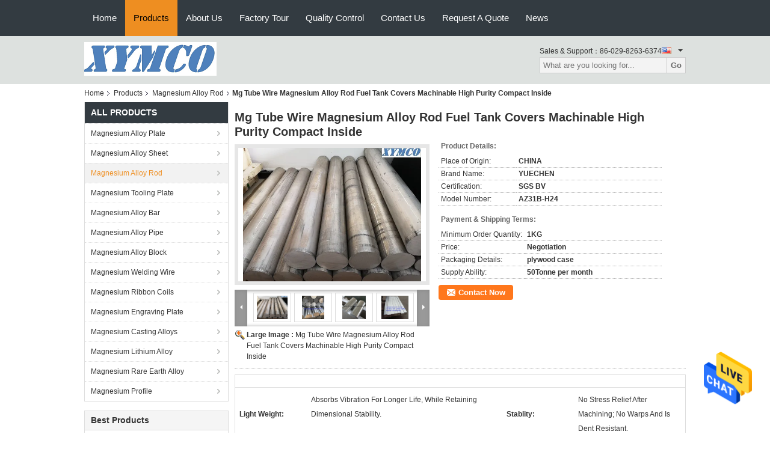

--- FILE ---
content_type: text/html
request_url: https://www.magnesium-alloy-plate.com/sale-11664084-mg-tube-wire-magnesium-alloy-rod-fuel-tank-covers-machinable-high-purity-compact-inside.html
body_size: 32388
content:

<!DOCTYPE html>
<html  lang=en>
<head>
	<meta charset="utf-8">
	<meta http-equiv="X-UA-Compatible" content="IE=edge">
	<meta name="viewport" content="width=device-width, initial-scale=1">
    <title>Mg Tube Wire Magnesium Alloy Rod Fuel Tank Covers Machinable High Purity Compact Inside</title>
    <meta name="keywords" content="magnesium filler rod, magnesium anode rod, Magnesium Alloy Rod" />
    <meta name="description" content="High quality Mg Tube Wire Magnesium Alloy Rod Fuel Tank Covers Machinable High Purity Compact Inside from China, China's leading magnesium filler rod product, with strict quality control magnesium anode rod factories, producing high quality magnesium anode rod products." />
			<link type='text/css' rel='stylesheet' href='/??/images/global.css,/photo/magnesium-alloy-plate/sitetpl/style/common.css?ver=1627282212' media='all'>
			  <script type='text/javascript' src='/js/jquery.js'></script><meta property="og:title" content="Mg Tube Wire Magnesium Alloy Rod Fuel Tank Covers Machinable High Purity Compact Inside" />
<meta property="og:description" content="High quality Mg Tube Wire Magnesium Alloy Rod Fuel Tank Covers Machinable High Purity Compact Inside from China, China's leading magnesium filler rod product, with strict quality control magnesium anode rod factories, producing high quality magnesium anode rod products." />
<meta property="og:type" content="product" />
<meta property="og:availability" content="instock" />
<meta property="og:site_name" content="Xi&#039;an Yuechen Metal Products Co., Ltd" />
<meta property="og:url" content="https://www.magnesium-alloy-plate.com/quality-11664084-mg-tube-wire-magnesium-alloy-rod-fuel-tank-covers-machinable-high-purity-compact-inside" />
<meta property="og:image" content="https://www.magnesium-alloy-plate.com/photo/ps30656958-mg_tube_wire_magnesium_alloy_rod_fuel_tank_covers_machinable_high_purity_compact_inside.jpg" />
<link rel="canonical" href="https://www.magnesium-alloy-plate.com/quality-11664084-mg-tube-wire-magnesium-alloy-rod-fuel-tank-covers-machinable-high-purity-compact-inside" />
<link rel="alternate" href="https://m.magnesium-alloy-plate.com/quality-11664084-mg-tube-wire-magnesium-alloy-rod-fuel-tank-covers-machinable-high-purity-compact-inside" media="only screen and (max-width: 640px)" />
<style type="text/css">
/*<![CDATA[*/
.consent__cookie {position: fixed;top: 0;left: 0;width: 100%;height: 0%;z-index: 100000;}.consent__cookie_bg {position: fixed;top: 0;left: 0;width: 100%;height: 100%;background: #000;opacity: .6;display: none }.consent__cookie_rel {position: fixed;bottom:0;left: 0;width: 100%;background: #fff;display: -webkit-box;display: -ms-flexbox;display: flex;flex-wrap: wrap;padding: 24px 80px;-webkit-box-sizing: border-box;box-sizing: border-box;-webkit-box-pack: justify;-ms-flex-pack: justify;justify-content: space-between;-webkit-transition: all ease-in-out .3s;transition: all ease-in-out .3s }.consent__close {position: absolute;top: 20px;right: 20px;cursor: pointer }.consent__close svg {fill: #777 }.consent__close:hover svg {fill: #000 }.consent__cookie_box {flex: 1;word-break: break-word;}.consent__warm {color: #777;font-size: 16px;margin-bottom: 12px;line-height: 19px }.consent__title {color: #333;font-size: 20px;font-weight: 600;margin-bottom: 12px;line-height: 23px }.consent__itxt {color: #333;font-size: 14px;margin-bottom: 12px;display: -webkit-box;display: -ms-flexbox;display: flex;-webkit-box-align: center;-ms-flex-align: center;align-items: center }.consent__itxt i {display: -webkit-inline-box;display: -ms-inline-flexbox;display: inline-flex;width: 28px;height: 28px;border-radius: 50%;background: #e0f9e9;margin-right: 8px;-webkit-box-align: center;-ms-flex-align: center;align-items: center;-webkit-box-pack: center;-ms-flex-pack: center;justify-content: center }.consent__itxt svg {fill: #3ca860 }.consent__txt {color: #a6a6a6;font-size: 14px;margin-bottom: 8px;line-height: 17px }.consent__btns {display: -webkit-box;display: -ms-flexbox;display: flex;-webkit-box-orient: vertical;-webkit-box-direction: normal;-ms-flex-direction: column;flex-direction: column;-webkit-box-pack: center;-ms-flex-pack: center;justify-content: center;flex-shrink: 0;}.consent__btn {width: 280px;height: 40px;line-height: 40px;text-align: center;background: #3ca860;color: #fff;border-radius: 4px;margin: 8px 0;-webkit-box-sizing: border-box;box-sizing: border-box;cursor: pointer }.consent__btn:hover {background: #00823b }.consent__btn.empty {color: #3ca860;border: 1px solid #3ca860;background: #fff }.consent__btn.empty:hover {background: #3ca860;color: #fff }.open .consent__cookie_bg {display: block }.open .consent__cookie_rel {bottom: 0 }@media (max-width: 760px) {.consent__btns {width: 100%;align-items: center;}.consent__cookie_rel {padding: 20px 24px }}.consent__cookie.open {display: block;}.consent__cookie {display: none;}
/*]]>*/
</style>
<script type="text/javascript">
/*<![CDATA[*/
window.isvideotpl = 0;window.detailurl = '';
var isShowGuide=0;showGuideColor=0;var company_type = 15;var webim_domain = '';

var colorUrl = '';
var aisearch = 0;
var selfUrl = '';
window.playerReportUrl='/vod/view_count/report';
var query_string = ["Products","Detail"];
var g_tp = '';
var customtplcolor = 99104;
window.predomainsub = "";
/*]]>*/
</script>
</head>
<body>
<img src="/logo.gif" style="display:none" alt="logo"/>
    <div id="floatAd" style="z-index: 110000;position:absolute;right:30px;bottom:60px;height:79px;display: block;">
                                <a href="/webim/webim_tab.html" rel="nofollow" data-uid="54906" onclick= 'setwebimCookie(54906,11664084,15);' target="_blank">
            <img style="width: 80px;cursor: pointer;" alt='Send Message' src="/images/floatimage_chat.gif"/>
        </a>
                                </div>
<a style="display: none!important;" title="Xi'an Yuechen Metal Products Co., Ltd" class="float-inquiry" href="/contactnow.html" onclick='setinquiryCookie("{\"showproduct\":1,\"pid\":\"11664084\",\"name\":\"Mg Tube Wire Magnesium Alloy Rod Fuel Tank Covers Machinable High Purity Compact Inside\",\"source_url\":\"\\/sale-11664084-mg-tube-wire-magnesium-alloy-rod-fuel-tank-covers-machinable-high-purity-compact-inside.html\",\"picurl\":\"\\/photo\\/pd30656958-mg_tube_wire_magnesium_alloy_rod_fuel_tank_covers_machinable_high_purity_compact_inside.jpg\",\"propertyDetail\":[[\"light weight\",\"Absorbs vibration for longer life, while retaining dimensional stability.\"],[\"stablity\",\"No stress relief after machining; no warps and is dent resistant.\"],[\"COSTS\",\"Machine dry, without oil or chemicals.\"],[\"TOOLING\",\"4 to 5 times greater tool life.\"]],\"company_name\":null,\"picurl_c\":\"\\/photo\\/pc30656958-mg_tube_wire_magnesium_alloy_rod_fuel_tank_covers_machinable_high_purity_compact_inside.jpg\",\"price\":\"Negotiation\",\"username\":\"sales\",\"viewTime\":\"Last Login : 10 hours 11 minutes ago\",\"subject\":\"Can you supply Mg Tube Wire Magnesium Alloy Rod Fuel Tank Covers Machinable High Purity Compact Inside for us\",\"countrycode\":\"RU\"}");'></a>
<script>
var originProductInfo = '';
var originProductInfo = {"showproduct":1,"pid":"11664084","name":"Mg Tube Wire Magnesium Alloy Rod Fuel Tank Covers Machinable High Purity Compact Inside","source_url":"\/sale-11664084-mg-tube-wire-magnesium-alloy-rod-fuel-tank-covers-machinable-high-purity-compact-inside.html","picurl":"\/photo\/pd30656958-mg_tube_wire_magnesium_alloy_rod_fuel_tank_covers_machinable_high_purity_compact_inside.jpg","propertyDetail":[["light weight","Absorbs vibration for longer life, while retaining dimensional stability."],["stablity","No stress relief after machining; no warps and is dent resistant."],["COSTS","Machine dry, without oil or chemicals."],["TOOLING","4 to 5 times greater tool life."]],"company_name":null,"picurl_c":"\/photo\/pc30656958-mg_tube_wire_magnesium_alloy_rod_fuel_tank_covers_machinable_high_purity_compact_inside.jpg","price":"Negotiation","username":"sales","viewTime":"Last Login : 10 hours 11 minutes ago","subject":"Please quote us your Mg Tube Wire Magnesium Alloy Rod Fuel Tank Covers Machinable High Purity Compact Inside","countrycode":"RU"};
var save_url = "/contactsave.html";
var update_url = "/updateinquiry.html";
var productInfo = {};
var defaulProductInfo = {};
var myDate = new Date();
var curDate = myDate.getFullYear()+'-'+(parseInt(myDate.getMonth())+1)+'-'+myDate.getDate();
var message = '';
var default_pop = 1;
var leaveMessageDialog = document.getElementsByClassName('leave-message-dialog')[0]; // 获取弹层
var _$$ = function (dom) {
    return document.querySelectorAll(dom);
};
resInfo = originProductInfo;
defaulProductInfo.pid = resInfo['pid'];
defaulProductInfo.productName = resInfo['name'];
defaulProductInfo.productInfo = resInfo['propertyDetail'];
defaulProductInfo.productImg = resInfo['picurl_c'];
defaulProductInfo.subject = resInfo['subject'];
defaulProductInfo.productImgAlt = resInfo['name'];
var inquirypopup_tmp = 1;
var message = 'Dear,'+'\r\n'+"I am interested in"+' '+trim(resInfo['name'])+", could you send me more details such as type, size, MOQ, material, etc."+'\r\n'+"Thanks!"+'\r\n'+"Waiting for your reply.";
var message_1 = 'Dear,'+'\r\n'+"I am interested in"+' '+trim(resInfo['name'])+", could you send me more details such as type, size, MOQ, material, etc."+'\r\n'+"Thanks!"+'\r\n'+"Waiting for your reply.";
var message_2 = 'Hello,'+'\r\n'+"I am looking for"+' '+trim(resInfo['name'])+", please send me the price, specification and picture."+'\r\n'+"Your swift response will be highly appreciated."+'\r\n'+"Feel free to contact me for more information."+'\r\n'+"Thanks a lot.";
var message_3 = 'Hello,'+'\r\n'+trim(resInfo['name'])+' '+"meets my expectations."+'\r\n'+"Please give me the best price and some other product information."+'\r\n'+"Feel free to contact me via my mail."+'\r\n'+"Thanks a lot.";

var message_4 = 'Dear,'+'\r\n'+"What is the FOB price on your"+' '+trim(resInfo['name'])+'?'+'\r\n'+"Which is the nearest port name?"+'\r\n'+"Please reply me as soon as possible, it would be better to share further information."+'\r\n'+"Regards!";
var message_5 = 'Hi there,'+'\r\n'+"I am very interested in your"+' '+trim(resInfo['name'])+'.'+'\r\n'+"Please send me your product details."+'\r\n'+"Looking forward to your quick reply."+'\r\n'+"Feel free to contact me by mail."+'\r\n'+"Regards!";

var message_6 = 'Dear,'+'\r\n'+"Please provide us with information about your"+' '+trim(resInfo['name'])+", such as type, size, material, and of course the best price."+'\r\n'+"Looking forward to your quick reply."+'\r\n'+"Thank you!";
var message_7 = 'Dear,'+'\r\n'+"Can you supply"+' '+trim(resInfo['name'])+" for us?"+'\r\n'+"First we want a price list and some product details."+'\r\n'+"I hope to get reply asap and look forward to cooperation."+'\r\n'+"Thank you very much.";
var message_8 = 'hi,'+'\r\n'+"I am looking for"+' '+trim(resInfo['name'])+", please give me some more detailed product information."+'\r\n'+"I look forward to your reply."+'\r\n'+"Thank you!";
var message_9 = 'Hello,'+'\r\n'+"Your"+' '+trim(resInfo['name'])+" meets my requirements very well."+'\r\n'+"Please send me the price, specification, and similar model will be OK."+'\r\n'+"Feel free to chat with me."+'\r\n'+"Thanks!";
var message_10 = 'Dear,'+'\r\n'+"I want to know more about the details and quotation of"+' '+trim(resInfo['name'])+'.'+'\r\n'+"Feel free to contact me."+'\r\n'+"Regards!";

var r = getRandom(1,10);

defaulProductInfo.message = eval("message_"+r);

var mytAjax = {

    post: function(url, data, fn) {
        var xhr = new XMLHttpRequest();
        xhr.open("POST", url, true);
        xhr.setRequestHeader("Content-Type", "application/x-www-form-urlencoded;charset=UTF-8");
        xhr.setRequestHeader("X-Requested-With", "XMLHttpRequest");
        xhr.setRequestHeader('Content-Type','text/plain;charset=UTF-8');
        xhr.onreadystatechange = function() {
            if(xhr.readyState == 4 && (xhr.status == 200 || xhr.status == 304)) {
                fn.call(this, xhr.responseText);
            }
        };
        xhr.send(data);
    },

    postform: function(url, data, fn) {
        var xhr = new XMLHttpRequest();
        xhr.open("POST", url, true);
        xhr.setRequestHeader("X-Requested-With", "XMLHttpRequest");
        xhr.onreadystatechange = function() {
            if(xhr.readyState == 4 && (xhr.status == 200 || xhr.status == 304)) {
                fn.call(this, xhr.responseText);
            }
        };
        xhr.send(data);
    }
};
/*window.onload = function(){
    leaveMessageDialog = document.getElementsByClassName('leave-message-dialog')[0];
    if (window.localStorage.recordDialogStatus=='undefined' || (window.localStorage.recordDialogStatus!='undefined' && window.localStorage.recordDialogStatus != curDate)) {
        setTimeout(function(){
            if(parseInt(inquirypopup_tmp%10) == 1){
                creatDialog(defaulProductInfo, 1);
            }
        }, 6000);
    }
};*/
function trim(str)
{
    str = str.replace(/(^\s*)/g,"");
    return str.replace(/(\s*$)/g,"");
};
function getRandom(m,n){
    var num = Math.floor(Math.random()*(m - n) + n);
    return num;
};
function strBtn(param) {

    var starattextarea = document.getElementById("textareamessage").value.length;
    var email = document.getElementById("startEmail").value;

    var default_tip = document.querySelectorAll(".watermark_container").length;
    if (20 < starattextarea && starattextarea < 3000) {
        if(default_tip>0){
            document.getElementById("textareamessage1").parentNode.parentNode.nextElementSibling.style.display = "none";
        }else{
            document.getElementById("textareamessage1").parentNode.nextElementSibling.style.display = "none";
        }

    } else {
        if(default_tip>0){
            document.getElementById("textareamessage1").parentNode.parentNode.nextElementSibling.style.display = "block";
        }else{
            document.getElementById("textareamessage1").parentNode.nextElementSibling.style.display = "block";
        }

        return;
    }

    // var re = /^([a-zA-Z0-9_-])+@([a-zA-Z0-9_-])+\.([a-zA-Z0-9_-])+/i;/*邮箱不区分大小写*/
    var re = /^[a-zA-Z0-9][\w-]*(\.?[\w-]+)*@[a-zA-Z0-9-]+(\.[a-zA-Z0-9]+)+$/i;
    if (!re.test(email)) {
        document.getElementById("startEmail").nextElementSibling.style.display = "block";
        return;
    } else {
        document.getElementById("startEmail").nextElementSibling.style.display = "none";
    }

    var subject = document.getElementById("pop_subject").value;
    var pid = document.getElementById("pop_pid").value;
    var message = document.getElementById("textareamessage").value;
    var sender_email = document.getElementById("startEmail").value;
    var tel = '';
    if (document.getElementById("tel0") != undefined && document.getElementById("tel0") != '')
        tel = document.getElementById("tel0").value;
    var form_serialize = '&tel='+tel;

    form_serialize = form_serialize.replace(/\+/g, "%2B");
    mytAjax.post(save_url,"pid="+pid+"&subject="+subject+"&email="+sender_email+"&message="+(message)+form_serialize,function(res){
        var mes = JSON.parse(res);
        if(mes.status == 200){
            var iid = mes.iid;
            document.getElementById("pop_iid").value = iid;
            document.getElementById("pop_uuid").value = mes.uuid;

            if(typeof gtag_report_conversion === "function"){
                gtag_report_conversion();//执行统计js代码
            }
            if(typeof fbq === "function"){
                fbq('track','Purchase');//执行统计js代码
            }
        }
    });
    for (var index = 0; index < document.querySelectorAll(".dialog-content-pql").length; index++) {
        document.querySelectorAll(".dialog-content-pql")[index].style.display = "none";
    };
    $('#idphonepql').val(tel);
    document.getElementById("dialog-content-pql-id").style.display = "block";
    ;
};
function twoBtnOk(param) {

    var selectgender = document.getElementById("Mr").innerHTML;
    var iid = document.getElementById("pop_iid").value;
    var sendername = document.getElementById("idnamepql").value;
    var senderphone = document.getElementById("idphonepql").value;
    var sendercname = document.getElementById("idcompanypql").value;
    var uuid = document.getElementById("pop_uuid").value;
    var gender = 2;
    if(selectgender == 'Mr.') gender = 0;
    if(selectgender == 'Mrs.') gender = 1;
    var pid = document.getElementById("pop_pid").value;
    var form_serialize = '';

        form_serialize = form_serialize.replace(/\+/g, "%2B");

    mytAjax.post(update_url,"iid="+iid+"&gender="+gender+"&uuid="+uuid+"&name="+(sendername)+"&tel="+(senderphone)+"&company="+(sendercname)+form_serialize,function(res){});

    for (var index = 0; index < document.querySelectorAll(".dialog-content-pql").length; index++) {
        document.querySelectorAll(".dialog-content-pql")[index].style.display = "none";
    };
    document.getElementById("dialog-content-pql-ok").style.display = "block";

};
function toCheckMust(name) {
    $('#'+name+'error').hide();
}
function handClidk(param) {
    var starattextarea = document.getElementById("textareamessage1").value.length;
    var email = document.getElementById("startEmail1").value;
    var default_tip = document.querySelectorAll(".watermark_container").length;
    if (20 < starattextarea && starattextarea < 3000) {
        if(default_tip>0){
            document.getElementById("textareamessage1").parentNode.parentNode.nextElementSibling.style.display = "none";
        }else{
            document.getElementById("textareamessage1").parentNode.nextElementSibling.style.display = "none";
        }

    } else {
        if(default_tip>0){
            document.getElementById("textareamessage1").parentNode.parentNode.nextElementSibling.style.display = "block";
        }else{
            document.getElementById("textareamessage1").parentNode.nextElementSibling.style.display = "block";
        }

        return;
    }

    // var re = /^([a-zA-Z0-9_-])+@([a-zA-Z0-9_-])+\.([a-zA-Z0-9_-])+/i;
    var re = /^[a-zA-Z0-9][\w-]*(\.?[\w-]+)*@[a-zA-Z0-9-]+(\.[a-zA-Z0-9]+)+$/i;
    if (!re.test(email)) {
        document.getElementById("startEmail1").nextElementSibling.style.display = "block";
        return;
    } else {
        document.getElementById("startEmail1").nextElementSibling.style.display = "none";
    }

    var subject = document.getElementById("pop_subject").value;
    var pid = document.getElementById("pop_pid").value;
    var message = document.getElementById("textareamessage1").value;
    var sender_email = document.getElementById("startEmail1").value;
    var form_serialize = tel = '';
    if (document.getElementById("tel1") != undefined && document.getElementById("tel1") != '')
        tel = document.getElementById("tel1").value;
        mytAjax.post(save_url,"email="+sender_email+"&tel="+tel+"&pid="+pid+"&message="+message+"&subject="+subject+form_serialize,function(res){

        var mes = JSON.parse(res);
        if(mes.status == 200){
            var iid = mes.iid;
            document.getElementById("pop_iid").value = iid;
            document.getElementById("pop_uuid").value = mes.uuid;
            if(typeof gtag_report_conversion === "function"){
                gtag_report_conversion();//执行统计js代码
            }
        }

    });
    for (var index = 0; index < document.querySelectorAll(".dialog-content-pql").length; index++) {
        document.querySelectorAll(".dialog-content-pql")[index].style.display = "none";
    };
    $('#idphonepql').val(tel);
    document.getElementById("dialog-content-pql-id").style.display = "block";

};
window.addEventListener('load', function () {
    $('.checkbox-wrap label').each(function(){
        if($(this).find('input').prop('checked')){
            $(this).addClass('on')
        }else {
            $(this).removeClass('on')
        }
    })
    $(document).on('click', '.checkbox-wrap label' , function(ev){
        if (ev.target.tagName.toUpperCase() != 'INPUT') {
            $(this).toggleClass('on')
        }
    })
})

function hand_video(pdata) {
    data = JSON.parse(pdata);
    productInfo.productName = data.productName;
    productInfo.productInfo = data.productInfo;
    productInfo.productImg = data.productImg;
    productInfo.subject = data.subject;

    var message = 'Dear,'+'\r\n'+"I am interested in"+' '+trim(data.productName)+", could you send me more details such as type, size, quantity, material, etc."+'\r\n'+"Thanks!"+'\r\n'+"Waiting for your reply.";

    var message = 'Dear,'+'\r\n'+"I am interested in"+' '+trim(data.productName)+", could you send me more details such as type, size, MOQ, material, etc."+'\r\n'+"Thanks!"+'\r\n'+"Waiting for your reply.";
    var message_1 = 'Dear,'+'\r\n'+"I am interested in"+' '+trim(data.productName)+", could you send me more details such as type, size, MOQ, material, etc."+'\r\n'+"Thanks!"+'\r\n'+"Waiting for your reply.";
    var message_2 = 'Hello,'+'\r\n'+"I am looking for"+' '+trim(data.productName)+", please send me the price, specification and picture."+'\r\n'+"Your swift response will be highly appreciated."+'\r\n'+"Feel free to contact me for more information."+'\r\n'+"Thanks a lot.";
    var message_3 = 'Hello,'+'\r\n'+trim(data.productName)+' '+"meets my expectations."+'\r\n'+"Please give me the best price and some other product information."+'\r\n'+"Feel free to contact me via my mail."+'\r\n'+"Thanks a lot.";

    var message_4 = 'Dear,'+'\r\n'+"What is the FOB price on your"+' '+trim(data.productName)+'?'+'\r\n'+"Which is the nearest port name?"+'\r\n'+"Please reply me as soon as possible, it would be better to share further information."+'\r\n'+"Regards!";
    var message_5 = 'Hi there,'+'\r\n'+"I am very interested in your"+' '+trim(data.productName)+'.'+'\r\n'+"Please send me your product details."+'\r\n'+"Looking forward to your quick reply."+'\r\n'+"Feel free to contact me by mail."+'\r\n'+"Regards!";

    var message_6 = 'Dear,'+'\r\n'+"Please provide us with information about your"+' '+trim(data.productName)+", such as type, size, material, and of course the best price."+'\r\n'+"Looking forward to your quick reply."+'\r\n'+"Thank you!";
    var message_7 = 'Dear,'+'\r\n'+"Can you supply"+' '+trim(data.productName)+" for us?"+'\r\n'+"First we want a price list and some product details."+'\r\n'+"I hope to get reply asap and look forward to cooperation."+'\r\n'+"Thank you very much.";
    var message_8 = 'hi,'+'\r\n'+"I am looking for"+' '+trim(data.productName)+", please give me some more detailed product information."+'\r\n'+"I look forward to your reply."+'\r\n'+"Thank you!";
    var message_9 = 'Hello,'+'\r\n'+"Your"+' '+trim(data.productName)+" meets my requirements very well."+'\r\n'+"Please send me the price, specification, and similar model will be OK."+'\r\n'+"Feel free to chat with me."+'\r\n'+"Thanks!";
    var message_10 = 'Dear,'+'\r\n'+"I want to know more about the details and quotation of"+' '+trim(data.productName)+'.'+'\r\n'+"Feel free to contact me."+'\r\n'+"Regards!";

    var r = getRandom(1,10);

    productInfo.message = eval("message_"+r);
    if(parseInt(inquirypopup_tmp/10) == 1){
        productInfo.message = "";
    }
    productInfo.pid = data.pid;
    creatDialog(productInfo, 2);
};

function handDialog(pdata) {
    data = JSON.parse(pdata);
    productInfo.productName = data.productName;
    productInfo.productInfo = data.productInfo;
    productInfo.productImg = data.productImg;
    productInfo.subject = data.subject;

    var message = 'Dear,'+'\r\n'+"I am interested in"+' '+trim(data.productName)+", could you send me more details such as type, size, quantity, material, etc."+'\r\n'+"Thanks!"+'\r\n'+"Waiting for your reply.";

    var message = 'Dear,'+'\r\n'+"I am interested in"+' '+trim(data.productName)+", could you send me more details such as type, size, MOQ, material, etc."+'\r\n'+"Thanks!"+'\r\n'+"Waiting for your reply.";
    var message_1 = 'Dear,'+'\r\n'+"I am interested in"+' '+trim(data.productName)+", could you send me more details such as type, size, MOQ, material, etc."+'\r\n'+"Thanks!"+'\r\n'+"Waiting for your reply.";
    var message_2 = 'Hello,'+'\r\n'+"I am looking for"+' '+trim(data.productName)+", please send me the price, specification and picture."+'\r\n'+"Your swift response will be highly appreciated."+'\r\n'+"Feel free to contact me for more information."+'\r\n'+"Thanks a lot.";
    var message_3 = 'Hello,'+'\r\n'+trim(data.productName)+' '+"meets my expectations."+'\r\n'+"Please give me the best price and some other product information."+'\r\n'+"Feel free to contact me via my mail."+'\r\n'+"Thanks a lot.";

    var message_4 = 'Dear,'+'\r\n'+"What is the FOB price on your"+' '+trim(data.productName)+'?'+'\r\n'+"Which is the nearest port name?"+'\r\n'+"Please reply me as soon as possible, it would be better to share further information."+'\r\n'+"Regards!";
    var message_5 = 'Hi there,'+'\r\n'+"I am very interested in your"+' '+trim(data.productName)+'.'+'\r\n'+"Please send me your product details."+'\r\n'+"Looking forward to your quick reply."+'\r\n'+"Feel free to contact me by mail."+'\r\n'+"Regards!";

    var message_6 = 'Dear,'+'\r\n'+"Please provide us with information about your"+' '+trim(data.productName)+", such as type, size, material, and of course the best price."+'\r\n'+"Looking forward to your quick reply."+'\r\n'+"Thank you!";
    var message_7 = 'Dear,'+'\r\n'+"Can you supply"+' '+trim(data.productName)+" for us?"+'\r\n'+"First we want a price list and some product details."+'\r\n'+"I hope to get reply asap and look forward to cooperation."+'\r\n'+"Thank you very much.";
    var message_8 = 'hi,'+'\r\n'+"I am looking for"+' '+trim(data.productName)+", please give me some more detailed product information."+'\r\n'+"I look forward to your reply."+'\r\n'+"Thank you!";
    var message_9 = 'Hello,'+'\r\n'+"Your"+' '+trim(data.productName)+" meets my requirements very well."+'\r\n'+"Please send me the price, specification, and similar model will be OK."+'\r\n'+"Feel free to chat with me."+'\r\n'+"Thanks!";
    var message_10 = 'Dear,'+'\r\n'+"I want to know more about the details and quotation of"+' '+trim(data.productName)+'.'+'\r\n'+"Feel free to contact me."+'\r\n'+"Regards!";

    var r = getRandom(1,10);

    productInfo.message = eval("message_"+r);
    if(parseInt(inquirypopup_tmp/10) == 1){
        productInfo.message = "";
    }
    productInfo.pid = data.pid;
    creatDialog(productInfo, 2);
};

function closepql(param) {

    leaveMessageDialog.style.display = 'none';
};

function closepql2(param) {

    for (var index = 0; index < document.querySelectorAll(".dialog-content-pql").length; index++) {
        document.querySelectorAll(".dialog-content-pql")[index].style.display = "none";
    };
    document.getElementById("dialog-content-pql-ok").style.display = "block";
};

function decodeHtmlEntities(str) {
    var tempElement = document.createElement('div');
    tempElement.innerHTML = str;
    return tempElement.textContent || tempElement.innerText || '';
}

function initProduct(productInfo,type){

    productInfo.productName = decodeHtmlEntities(productInfo.productName);
    productInfo.message = decodeHtmlEntities(productInfo.message);

    leaveMessageDialog = document.getElementsByClassName('leave-message-dialog')[0];
    leaveMessageDialog.style.display = "block";
    if(type == 3){
        var popinquiryemail = document.getElementById("popinquiryemail").value;
        _$$("#startEmail1")[0].value = popinquiryemail;
    }else{
        _$$("#startEmail1")[0].value = "";
    }
    _$$("#startEmail")[0].value = "";
    _$$("#idnamepql")[0].value = "";
    _$$("#idphonepql")[0].value = "";
    _$$("#idcompanypql")[0].value = "";

    _$$("#pop_pid")[0].value = productInfo.pid;
    _$$("#pop_subject")[0].value = productInfo.subject;
    
    if(parseInt(inquirypopup_tmp/10) == 1){
        productInfo.message = "";
    }

    _$$("#textareamessage1")[0].value = productInfo.message;
    _$$("#textareamessage")[0].value = productInfo.message;

    _$$("#dialog-content-pql-id .titlep")[0].innerHTML = productInfo.productName;
    _$$("#dialog-content-pql-id img")[0].setAttribute("src", productInfo.productImg);
    _$$("#dialog-content-pql-id img")[0].setAttribute("alt", productInfo.productImgAlt);

    _$$("#dialog-content-pql-id-hand img")[0].setAttribute("src", productInfo.productImg);
    _$$("#dialog-content-pql-id-hand img")[0].setAttribute("alt", productInfo.productImgAlt);
    _$$("#dialog-content-pql-id-hand .titlep")[0].innerHTML = productInfo.productName;

    if (productInfo.productInfo.length > 0) {
        var ul2, ul;
        ul = document.createElement("ul");
        for (var index = 0; index < productInfo.productInfo.length; index++) {
            var el = productInfo.productInfo[index];
            var li = document.createElement("li");
            var span1 = document.createElement("span");
            span1.innerHTML = el[0] + ":";
            var span2 = document.createElement("span");
            span2.innerHTML = el[1];
            li.appendChild(span1);
            li.appendChild(span2);
            ul.appendChild(li);

        }
        ul2 = ul.cloneNode(true);
        if (type === 1) {
            _$$("#dialog-content-pql-id .left")[0].replaceChild(ul, _$$("#dialog-content-pql-id .left ul")[0]);
        } else {
            _$$("#dialog-content-pql-id-hand .left")[0].replaceChild(ul2, _$$("#dialog-content-pql-id-hand .left ul")[0]);
            _$$("#dialog-content-pql-id .left")[0].replaceChild(ul, _$$("#dialog-content-pql-id .left ul")[0]);
        }
    };
    for (var index = 0; index < _$$("#dialog-content-pql-id .right ul li").length; index++) {
        _$$("#dialog-content-pql-id .right ul li")[index].addEventListener("click", function (params) {
            _$$("#dialog-content-pql-id .right #Mr")[0].innerHTML = this.innerHTML
        }, false)

    };

};
function closeInquiryCreateDialog() {
    document.getElementById("xuanpan_dialog_box_pql").style.display = "none";
};
function showInquiryCreateDialog() {
    document.getElementById("xuanpan_dialog_box_pql").style.display = "block";
};
function submitPopInquiry(){
    var message = document.getElementById("inquiry_message").value;
    var email = document.getElementById("inquiry_email").value;
    var subject = defaulProductInfo.subject;
    var pid = defaulProductInfo.pid;
    if (email === undefined) {
        showInquiryCreateDialog();
        document.getElementById("inquiry_email").style.border = "1px solid red";
        return false;
    };
    if (message === undefined) {
        showInquiryCreateDialog();
        document.getElementById("inquiry_message").style.border = "1px solid red";
        return false;
    };
    if (email.search(/^\w+((-\w+)|(\.\w+))*\@[A-Za-z0-9]+((\.|-)[A-Za-z0-9]+)*\.[A-Za-z0-9]+$/) == -1) {
        document.getElementById("inquiry_email").style.border= "1px solid red";
        showInquiryCreateDialog();
        return false;
    } else {
        document.getElementById("inquiry_email").style.border= "";
    };
    if (message.length < 20 || message.length >3000) {
        showInquiryCreateDialog();
        document.getElementById("inquiry_message").style.border = "1px solid red";
        return false;
    } else {
        document.getElementById("inquiry_message").style.border = "";
    };
    var tel = '';
    if (document.getElementById("tel") != undefined && document.getElementById("tel") != '')
        tel = document.getElementById("tel").value;

    mytAjax.post(save_url,"pid="+pid+"&subject="+subject+"&email="+email+"&message="+(message)+'&tel='+tel,function(res){
        var mes = JSON.parse(res);
        if(mes.status == 200){
            var iid = mes.iid;
            document.getElementById("pop_iid").value = iid;
            document.getElementById("pop_uuid").value = mes.uuid;

        }
    });
    initProduct(defaulProductInfo);
    for (var index = 0; index < document.querySelectorAll(".dialog-content-pql").length; index++) {
        document.querySelectorAll(".dialog-content-pql")[index].style.display = "none";
    };
    $('#idphonepql').val(tel);
    document.getElementById("dialog-content-pql-id").style.display = "block";

};

//带附件上传
function submitPopInquiryfile(email_id,message_id,check_sort,name_id,phone_id,company_id,attachments){

    if(typeof(check_sort) == 'undefined'){
        check_sort = 0;
    }
    var message = document.getElementById(message_id).value;
    var email = document.getElementById(email_id).value;
    var attachments = document.getElementById(attachments).value;
    if(typeof(name_id) !== 'undefined' && name_id != ""){
        var name  = document.getElementById(name_id).value;
    }
    if(typeof(phone_id) !== 'undefined' && phone_id != ""){
        var phone = document.getElementById(phone_id).value;
    }
    if(typeof(company_id) !== 'undefined' && company_id != ""){
        var company = document.getElementById(company_id).value;
    }
    var subject = defaulProductInfo.subject;
    var pid = defaulProductInfo.pid;

    if(check_sort == 0){
        if (email === undefined) {
            showInquiryCreateDialog();
            document.getElementById(email_id).style.border = "1px solid red";
            return false;
        };
        if (message === undefined) {
            showInquiryCreateDialog();
            document.getElementById(message_id).style.border = "1px solid red";
            return false;
        };

        if (email.search(/^\w+((-\w+)|(\.\w+))*\@[A-Za-z0-9]+((\.|-)[A-Za-z0-9]+)*\.[A-Za-z0-9]+$/) == -1) {
            document.getElementById(email_id).style.border= "1px solid red";
            showInquiryCreateDialog();
            return false;
        } else {
            document.getElementById(email_id).style.border= "";
        };
        if (message.length < 20 || message.length >3000) {
            showInquiryCreateDialog();
            document.getElementById(message_id).style.border = "1px solid red";
            return false;
        } else {
            document.getElementById(message_id).style.border = "";
        };
    }else{

        if (message === undefined) {
            showInquiryCreateDialog();
            document.getElementById(message_id).style.border = "1px solid red";
            return false;
        };

        if (email === undefined) {
            showInquiryCreateDialog();
            document.getElementById(email_id).style.border = "1px solid red";
            return false;
        };

        if (message.length < 20 || message.length >3000) {
            showInquiryCreateDialog();
            document.getElementById(message_id).style.border = "1px solid red";
            return false;
        } else {
            document.getElementById(message_id).style.border = "";
        };

        if (email.search(/^\w+((-\w+)|(\.\w+))*\@[A-Za-z0-9]+((\.|-)[A-Za-z0-9]+)*\.[A-Za-z0-9]+$/) == -1) {
            document.getElementById(email_id).style.border= "1px solid red";
            showInquiryCreateDialog();
            return false;
        } else {
            document.getElementById(email_id).style.border= "";
        };

    };

    mytAjax.post(save_url,"pid="+pid+"&subject="+subject+"&email="+email+"&message="+message+"&company="+company+"&attachments="+attachments,function(res){
        var mes = JSON.parse(res);
        if(mes.status == 200){
            var iid = mes.iid;
            document.getElementById("pop_iid").value = iid;
            document.getElementById("pop_uuid").value = mes.uuid;

            if(typeof gtag_report_conversion === "function"){
                gtag_report_conversion();//执行统计js代码
            }
            if(typeof fbq === "function"){
                fbq('track','Purchase');//执行统计js代码
            }
        }
    });
    initProduct(defaulProductInfo);

    if(name !== undefined && name != ""){
        _$$("#idnamepql")[0].value = name;
    }

    if(phone !== undefined && phone != ""){
        _$$("#idphonepql")[0].value = phone;
    }

    if(company !== undefined && company != ""){
        _$$("#idcompanypql")[0].value = company;
    }

    for (var index = 0; index < document.querySelectorAll(".dialog-content-pql").length; index++) {
        document.querySelectorAll(".dialog-content-pql")[index].style.display = "none";
    };
    document.getElementById("dialog-content-pql-id").style.display = "block";

};
function submitPopInquiryByParam(email_id,message_id,check_sort,name_id,phone_id,company_id){

    if(typeof(check_sort) == 'undefined'){
        check_sort = 0;
    }

    var senderphone = '';
    var message = document.getElementById(message_id).value;
    var email = document.getElementById(email_id).value;
    if(typeof(name_id) !== 'undefined' && name_id != ""){
        var name  = document.getElementById(name_id).value;
    }
    if(typeof(phone_id) !== 'undefined' && phone_id != ""){
        var phone = document.getElementById(phone_id).value;
        senderphone = phone;
    }
    if(typeof(company_id) !== 'undefined' && company_id != ""){
        var company = document.getElementById(company_id).value;
    }
    var subject = defaulProductInfo.subject;
    var pid = defaulProductInfo.pid;

    if(check_sort == 0){
        if (email === undefined) {
            showInquiryCreateDialog();
            document.getElementById(email_id).style.border = "1px solid red";
            return false;
        };
        if (message === undefined) {
            showInquiryCreateDialog();
            document.getElementById(message_id).style.border = "1px solid red";
            return false;
        };

        if (email.search(/^\w+((-\w+)|(\.\w+))*\@[A-Za-z0-9]+((\.|-)[A-Za-z0-9]+)*\.[A-Za-z0-9]+$/) == -1) {
            document.getElementById(email_id).style.border= "1px solid red";
            showInquiryCreateDialog();
            return false;
        } else {
            document.getElementById(email_id).style.border= "";
        };
        if (message.length < 20 || message.length >3000) {
            showInquiryCreateDialog();
            document.getElementById(message_id).style.border = "1px solid red";
            return false;
        } else {
            document.getElementById(message_id).style.border = "";
        };
    }else{

        if (message === undefined) {
            showInquiryCreateDialog();
            document.getElementById(message_id).style.border = "1px solid red";
            return false;
        };

        if (email === undefined) {
            showInquiryCreateDialog();
            document.getElementById(email_id).style.border = "1px solid red";
            return false;
        };

        if (message.length < 20 || message.length >3000) {
            showInquiryCreateDialog();
            document.getElementById(message_id).style.border = "1px solid red";
            return false;
        } else {
            document.getElementById(message_id).style.border = "";
        };

        if (email.search(/^\w+((-\w+)|(\.\w+))*\@[A-Za-z0-9]+((\.|-)[A-Za-z0-9]+)*\.[A-Za-z0-9]+$/) == -1) {
            document.getElementById(email_id).style.border= "1px solid red";
            showInquiryCreateDialog();
            return false;
        } else {
            document.getElementById(email_id).style.border= "";
        };

    };

    var productsku = "";
    if($("#product_sku").length > 0){
        productsku = $("#product_sku").html();
    }

    mytAjax.post(save_url,"tel="+senderphone+"&pid="+pid+"&subject="+subject+"&email="+email+"&message="+message+"&messagesku="+encodeURI(productsku),function(res){
        var mes = JSON.parse(res);
        if(mes.status == 200){
            var iid = mes.iid;
            document.getElementById("pop_iid").value = iid;
            document.getElementById("pop_uuid").value = mes.uuid;

            if(typeof gtag_report_conversion === "function"){
                gtag_report_conversion();//执行统计js代码
            }
            if(typeof fbq === "function"){
                fbq('track','Purchase');//执行统计js代码
            }
        }
    });
    initProduct(defaulProductInfo);

    if(name !== undefined && name != ""){
        _$$("#idnamepql")[0].value = name;
    }

    if(phone !== undefined && phone != ""){
        _$$("#idphonepql")[0].value = phone;
    }

    if(company !== undefined && company != ""){
        _$$("#idcompanypql")[0].value = company;
    }

    for (var index = 0; index < document.querySelectorAll(".dialog-content-pql").length; index++) {
        document.querySelectorAll(".dialog-content-pql")[index].style.display = "none";

    };
    document.getElementById("dialog-content-pql-id").style.display = "block";

};

function creat_videoDialog(productInfo, type) {

    if(type == 1){
        if(default_pop != 1){
            return false;
        }
        window.localStorage.recordDialogStatus = curDate;
    }else{
        default_pop = 0;
    }
    initProduct(productInfo, type);
    if (type === 1) {
        // 自动弹出
        for (var index = 0; index < document.querySelectorAll(".dialog-content-pql").length; index++) {

            document.querySelectorAll(".dialog-content-pql")[index].style.display = "none";
        };
        document.getElementById("dialog-content-pql").style.display = "block";
    } else {
        // 手动弹出
        for (var index = 0; index < document.querySelectorAll(".dialog-content-pql").length; index++) {
            document.querySelectorAll(".dialog-content-pql")[index].style.display = "none";
        };
        document.getElementById("dialog-content-pql-id-hand").style.display = "block";
    }
}

function creatDialog(productInfo, type) {

    if(type == 1){
        if(default_pop != 1){
            return false;
        }
        window.localStorage.recordDialogStatus = curDate;
    }else{
        default_pop = 0;
    }
    initProduct(productInfo, type);
    if (type === 1) {
        // 自动弹出
        for (var index = 0; index < document.querySelectorAll(".dialog-content-pql").length; index++) {

            document.querySelectorAll(".dialog-content-pql")[index].style.display = "none";
        };
        document.getElementById("dialog-content-pql").style.display = "block";
    } else {
        // 手动弹出
        for (var index = 0; index < document.querySelectorAll(".dialog-content-pql").length; index++) {
            document.querySelectorAll(".dialog-content-pql")[index].style.display = "none";
        };
        document.getElementById("dialog-content-pql-id-hand").style.display = "block";
    }
}

//带邮箱信息打开询盘框 emailtype=1表示带入邮箱
function openDialog(emailtype){
    var type = 2;//不带入邮箱，手动弹出
    if(emailtype == 1){
        var popinquiryemail = document.getElementById("popinquiryemail").value;
        // var re = /^([a-zA-Z0-9_-])+@([a-zA-Z0-9_-])+\.([a-zA-Z0-9_-])+/i;
        var re = /^[a-zA-Z0-9][\w-]*(\.?[\w-]+)*@[a-zA-Z0-9-]+(\.[a-zA-Z0-9]+)+$/i;
        if (!re.test(popinquiryemail)) {
            //前端提示样式;
            showInquiryCreateDialog();
            document.getElementById("popinquiryemail").style.border = "1px solid red";
            return false;
        } else {
            //前端提示样式;
        }
        var type = 3;
    }
    creatDialog(defaulProductInfo,type);
}

//上传附件
function inquiryUploadFile(){
    var fileObj = document.querySelector("#fileId").files[0];
    //构建表单数据
    var formData = new FormData();
    var filesize = fileObj.size;
    if(filesize > 10485760 || filesize == 0) {
        document.getElementById("filetips").style.display = "block";
        return false;
    }else {
        document.getElementById("filetips").style.display = "none";
    }
    formData.append('popinquiryfile', fileObj);
    document.getElementById("quotefileform").reset();
    var save_url = "/inquiryuploadfile.html";
    mytAjax.postform(save_url,formData,function(res){
        var mes = JSON.parse(res);
        if(mes.status == 200){
            document.getElementById("uploader-file-info").innerHTML = document.getElementById("uploader-file-info").innerHTML + "<span class=op>"+mes.attfile.name+"<a class=delatt id=att"+mes.attfile.id+" onclick=delatt("+mes.attfile.id+");>Delete</a></span>";
            var nowattachs = document.getElementById("attachments").value;
            if( nowattachs !== ""){
                var attachs = JSON.parse(nowattachs);
                attachs[mes.attfile.id] = mes.attfile;
            }else{
                var attachs = {};
                attachs[mes.attfile.id] = mes.attfile;
            }
            document.getElementById("attachments").value = JSON.stringify(attachs);
        }
    });
}
//附件删除
function delatt(attid)
{
    var nowattachs = document.getElementById("attachments").value;
    if( nowattachs !== ""){
        var attachs = JSON.parse(nowattachs);
        if(attachs[attid] == ""){
            return false;
        }
        var formData = new FormData();
        var delfile = attachs[attid]['filename'];
        var save_url = "/inquirydelfile.html";
        if(delfile != "") {
            formData.append('delfile', delfile);
            mytAjax.postform(save_url, formData, function (res) {
                if(res !== "") {
                    var mes = JSON.parse(res);
                    if (mes.status == 200) {
                        delete attachs[attid];
                        document.getElementById("attachments").value = JSON.stringify(attachs);
                        var s = document.getElementById("att"+attid);
                        s.parentNode.remove();
                    }
                }
            });
        }
    }else{
        return false;
    }
}

</script>
<div class="leave-message-dialog" style="display: none">
<style>
    .leave-message-dialog .close:before, .leave-message-dialog .close:after{
        content:initial;
    }
</style>
<div class="dialog-content-pql" id="dialog-content-pql" style="display: none">
    <span class="close" onclick="closepql()"><img src="/images/close.png" alt="close"></span>
    <div class="title">
        <p class="firstp-pql">Leave a Message</p>
        <p class="lastp-pql">We will call you back soon!</p>
    </div>
    <div class="form">
        <div class="textarea">
            <textarea style='font-family: robot;'  name="" id="textareamessage" cols="30" rows="10" style="margin-bottom:14px;width:100%"
                placeholder="Please enter your inquiry details."></textarea>
        </div>
        <p class="error-pql"> <span class="icon-pql"><img src="/images/error.png" alt="Xi'an Yuechen Metal Products Co., Ltd"></span> Your message must be between 20-3,000 characters!</p>
        <input id="startEmail" type="text" placeholder="Enter your E-mail" onkeydown="if(event.keyCode === 13){ strBtn();}">
        <p class="error-pql"><span class="icon-pql"><img src="/images/error.png" alt="Xi'an Yuechen Metal Products Co., Ltd"></span> Please check your E-mail! </p>
                <div class="operations">
            <div class='btn' id="submitStart" type="submit" onclick="strBtn()">SUBMIT</div>
        </div>
            </div>
</div>
<div class="dialog-content-pql dialog-content-pql-id" id="dialog-content-pql-id" style="display:none">
        <span class="close" onclick="closepql2()"><svg t="1648434466530" class="icon" viewBox="0 0 1024 1024" version="1.1" xmlns="http://www.w3.org/2000/svg" p-id="2198" width="16" height="16"><path d="M576 512l277.333333 277.333333-64 64-277.333333-277.333333L234.666667 853.333333 170.666667 789.333333l277.333333-277.333333L170.666667 234.666667 234.666667 170.666667l277.333333 277.333333L789.333333 170.666667 853.333333 234.666667 576 512z" fill="#444444" p-id="2199"></path></svg></span>
    <div class="left">
        <div class="img"><img></div>
        <p class="titlep"></p>
        <ul> </ul>
    </div>
    <div class="right">
                <p class="title">More information facilitates better communication.</p>
                <div style="position: relative;">
            <div class="mr"> <span id="Mr">Mr.</span>
                <ul>
                    <li>Mr.</li>
                    <li>Mrs.</li>
                </ul>
            </div>
            <input style="text-indent: 80px;" type="text" id="idnamepql" placeholder="Input your name">
        </div>
        <input type="text"  id="idphonepql"  placeholder="Phone Number">
        <input type="text" id="idcompanypql"  placeholder="Company" onkeydown="if(event.keyCode === 13){ twoBtnOk();}">
                <div class="btn form_new" id="twoBtnOk" onclick="twoBtnOk()">OK</div>
    </div>
</div>

<div class="dialog-content-pql dialog-content-pql-ok" id="dialog-content-pql-ok" style="display:none">
        <span class="close" onclick="closepql()"><svg t="1648434466530" class="icon" viewBox="0 0 1024 1024" version="1.1" xmlns="http://www.w3.org/2000/svg" p-id="2198" width="16" height="16"><path d="M576 512l277.333333 277.333333-64 64-277.333333-277.333333L234.666667 853.333333 170.666667 789.333333l277.333333-277.333333L170.666667 234.666667 234.666667 170.666667l277.333333 277.333333L789.333333 170.666667 853.333333 234.666667 576 512z" fill="#444444" p-id="2199"></path></svg></span>
    <div class="duihaook"></div>
        <p class="title">Submitted successfully!</p>
        <p class="p1" style="text-align: center; font-size: 18px; margin-top: 14px;">We will call you back soon!</p>
    <div class="btn" onclick="closepql()" id="endOk" style="margin: 0 auto;margin-top: 50px;">OK</div>
</div>
<div class="dialog-content-pql dialog-content-pql-id dialog-content-pql-id-hand" id="dialog-content-pql-id-hand"
    style="display:none">
     <input type="hidden" name="pop_pid" id="pop_pid" value="0">
     <input type="hidden" name="pop_subject" id="pop_subject" value="">
     <input type="hidden" name="pop_iid" id="pop_iid" value="0">
     <input type="hidden" name="pop_uuid" id="pop_uuid" value="0">
        <span class="close" onclick="closepql()"><svg t="1648434466530" class="icon" viewBox="0 0 1024 1024" version="1.1" xmlns="http://www.w3.org/2000/svg" p-id="2198" width="16" height="16"><path d="M576 512l277.333333 277.333333-64 64-277.333333-277.333333L234.666667 853.333333 170.666667 789.333333l277.333333-277.333333L170.666667 234.666667 234.666667 170.666667l277.333333 277.333333L789.333333 170.666667 853.333333 234.666667 576 512z" fill="#444444" p-id="2199"></path></svg></span>
    <div class="left">
        <div class="img"><img></div>
        <p class="titlep"></p>
        <ul> </ul>
    </div>
    <div class="right" style="float:right">
                <div class="title">
            <p class="firstp-pql">Leave a Message</p>
            <p class="lastp-pql">We will call you back soon!</p>
        </div>
                <div class="form">
            <div class="textarea">
                <textarea style='font-family: robot;' name="message" id="textareamessage1" cols="30" rows="10"
                    placeholder="Please enter your inquiry details."></textarea>
            </div>
            <p class="error-pql"> <span class="icon-pql"><img src="/images/error.png" alt="Xi'an Yuechen Metal Products Co., Ltd"></span> Your message must be between 20-3,000 characters!</p>

                            <input style="display:none" id="tel1" name="tel" type="text" oninput="value=value.replace(/[^0-9_+-]/g,'');" placeholder="Phone Number">
                        <input id='startEmail1' name='email' data-type='1' type='text'
                   placeholder="Enter your E-mail"
                   onkeydown='if(event.keyCode === 13){ handClidk();}'>
            
            <p class='error-pql'><span class='icon-pql'>
                    <img src="/images/error.png" alt="Xi'an Yuechen Metal Products Co., Ltd"></span> Please check your E-mail!            </p>

            <div class="operations">
                <div class='btn' id="submitStart1" type="submit" onclick="handClidk()">SUBMIT</div>
            </div>
        </div>
    </div>
</div>
</div>
<div id="xuanpan_dialog_box_pql" class="xuanpan_dialog_box_pql"
    style="display:none;background:rgba(0,0,0,.6);width:100%;height:100%;position: fixed;top:0;left:0;z-index: 999999;">
    <div class="box_pql"
      style="width:526px;height:206px;background:rgba(255,255,255,1);opacity:1;border-radius:4px;position: absolute;left: 50%;top: 50%;transform: translate(-50%,-50%);">
      <div onclick="closeInquiryCreateDialog()" class="close close_create_dialog"
        style="cursor: pointer;height:42px;width:40px;float:right;padding-top: 16px;"><span
          style="display: inline-block;width: 25px;height: 2px;background: rgb(114, 114, 114);transform: rotate(45deg); "><span
            style="display: block;width: 25px;height: 2px;background: rgb(114, 114, 114);transform: rotate(-90deg); "></span></span>
      </div>
      <div
        style="height: 72px; overflow: hidden; text-overflow: ellipsis; display:-webkit-box;-ebkit-line-clamp: 3;-ebkit-box-orient: vertical; margin-top: 58px; padding: 0 84px; font-size: 18px; color: rgba(51, 51, 51, 1); text-align: center; ">
        Please leave your correct email and detailed requirements (20-3,000 characters).</div>
      <div onclick="closeInquiryCreateDialog()" class="close_create_dialog"
        style="width: 139px; height: 36px; background: rgba(253, 119, 34, 1); border-radius: 4px; margin: 16px auto; color: rgba(255, 255, 255, 1); font-size: 18px; line-height: 36px; text-align: center;">
        OK</div>
    </div>
</div>
<div class="f_header_nav"  id="head_menu">
	<dl class="header_nav_tabs">
		<dd class="bl fleft"></dd>
                                <dt id="headHome" >
                                <a target="_self" title="" href="/">Home</a>                            </dt>
                                            <dt id="productLi" class="cur">
                                <a target="_self" title="" href="/products.html">Products</a>                            </dt>
                                            <dt id="headAboutUs" >
                                <a target="_self" title="" href="/aboutus.html">About Us</a>                            </dt>
                                            <dt id="headFactorytour" >
                                <a target="_self" title="" href="/factory.html">Factory Tour</a>                            </dt>
                                            <dt id="headQualityControl" >
                                <a target="_self" title="" href="/quality.html">Quality Control</a>                            </dt>
                                            <dt id="headContactUs" >
                                <a target="_self" title="" href="/contactus.html">Contact Us</a>                            </dt>
                                            <dt id="" >
                                <form id="f_header_nav_form" method="post" target="_blank">
                    <input type="hidden" name="pid" value="11664084"/>
                    <div class="a"><span onclick="document.getElementById('f_header_nav_form').action='/contactnow.html';document.getElementById('f_header_nav_form').submit();">Request A Quote</span></div>
                </form>
                            </dt>
                                            <dt id="headNewsList" >
                                <a target="_self" title="" href="/news.html">News</a>                            </dt>
                                            <dt>
                    </dt>
		<dd class="br fright"></dd>
	</dl>
</div>
<script>
    if(window.addEventListener){
        window.addEventListener("load",function(){f_headmenucur()},false);
    }
    else{
        window.attachEvent("onload",function(){f_headmenucur()});
    }
</script>
<div class="f_header_mainsearch_inner"   style="background:#dde1df">
  <style>
.f_header_mainsearch #p_l dt div:hover,
.f_header_mainsearch #p_l dt a:hover
{
        color: #ff7519;
    text-decoration: underline;
    }
    .f_header_mainsearch #p_l dt  div{
        color: #333;
    }
</style>
<div class="f_header_mainsearch">
    <div class="branding">
        <a title="Xi&#039;an Yuechen Metal Products Co., Ltd" href="//www.magnesium-alloy-plate.com"><img style="max-width: 345px; max-height: 60px;" onerror="$(this).parent().hide();" src="/logo.gif" alt="Xi&#039;an Yuechen Metal Products Co., Ltd" /></a>            </div>
    <div class="other_details">
        <p class="phone_num">Sales & Support：<font id="hourZone"></font></p>
                <div class="other_details_select_lan language_icon"  id="selectlang">
            <div id="tranimg"
               class="col">
                <span class="english">
                    	<p class="other_details_select_lan_icons_arrow"></p>
                    </span>
            </div>
            <dl id="p_l" class="select_language">
                                    <dt class="english">
                                                                            <a rel="nofollow" title="China good quality Magnesium Alloy Plate  on sales" href="https://www.magnesium-alloy-plate.com/">English</a>                                            </dt>
                                    <dt class="french">
                                                                            <a rel="nofollow" title="China good quality Magnesium Alloy Plate  on sales" href="https://french.magnesium-alloy-plate.com/">French</a>                                            </dt>
                                    <dt class="german">
                                                                            <a rel="nofollow" title="China good quality Magnesium Alloy Plate  on sales" href="https://german.magnesium-alloy-plate.com/">German</a>                                            </dt>
                                    <dt class="italian">
                                                                            <a rel="nofollow" title="China good quality Magnesium Alloy Plate  on sales" href="https://italian.magnesium-alloy-plate.com/">Italian</a>                                            </dt>
                                    <dt class="russian">
                                                                            <a rel="nofollow" title="China good quality Magnesium Alloy Plate  on sales" href="https://russian.magnesium-alloy-plate.com/">Russian</a>                                            </dt>
                                    <dt class="spanish">
                                                                            <a rel="nofollow" title="China good quality Magnesium Alloy Plate  on sales" href="https://spanish.magnesium-alloy-plate.com/">Spanish</a>                                            </dt>
                                    <dt class="portuguese">
                                                                            <a rel="nofollow" title="China good quality Magnesium Alloy Plate  on sales" href="https://portuguese.magnesium-alloy-plate.com/">Portuguese</a>                                            </dt>
                                    <dt class="dutch">
                                                                            <a rel="nofollow" title="China good quality Magnesium Alloy Plate  on sales" href="https://dutch.magnesium-alloy-plate.com/">Dutch</a>                                            </dt>
                                    <dt class="greek">
                                                                            <a rel="nofollow" title="China good quality Magnesium Alloy Plate  on sales" href="https://greek.magnesium-alloy-plate.com/">Greek</a>                                            </dt>
                                    <dt class="japanese">
                                                                            <a rel="nofollow" title="China good quality Magnesium Alloy Plate  on sales" href="https://japanese.magnesium-alloy-plate.com/">Japanese</a>                                            </dt>
                                    <dt class="korean">
                                                                            <a rel="nofollow" title="China good quality Magnesium Alloy Plate  on sales" href="https://korean.magnesium-alloy-plate.com/">Korean</a>                                            </dt>
                                    <dt class="arabic">
                                                                            <a rel="nofollow" title="China good quality Magnesium Alloy Plate  on sales" href="https://arabic.magnesium-alloy-plate.com/">Arabic</a>                                            </dt>
                                    <dt class="hindi">
                                                                            <a rel="nofollow" title="China good quality Magnesium Alloy Plate  on sales" href="https://hindi.magnesium-alloy-plate.com/">Hindi</a>                                            </dt>
                                    <dt class="turkish">
                                                                            <a rel="nofollow" title="China good quality Magnesium Alloy Plate  on sales" href="https://turkish.magnesium-alloy-plate.com/">Turkish</a>                                            </dt>
                                    <dt class="indonesian">
                                                                            <a rel="nofollow" title="China good quality Magnesium Alloy Plate  on sales" href="https://indonesian.magnesium-alloy-plate.com/">Indonesian</a>                                            </dt>
                                    <dt class="vietnamese">
                                                                            <a rel="nofollow" title="China good quality Magnesium Alloy Plate  on sales" href="https://vietnamese.magnesium-alloy-plate.com/">Vietnamese</a>                                            </dt>
                                    <dt class="thai">
                                                                            <a rel="nofollow" title="China good quality Magnesium Alloy Plate  on sales" href="https://thai.magnesium-alloy-plate.com/">Thai</a>                                            </dt>
                                    <dt class="bengali">
                                                                            <a rel="nofollow" title="China good quality Magnesium Alloy Plate  on sales" href="https://bengali.magnesium-alloy-plate.com/">Bengali</a>                                            </dt>
                                    <dt class="persian">
                                                                            <a rel="nofollow" title="China good quality Magnesium Alloy Plate  on sales" href="https://persian.magnesium-alloy-plate.com/">Persian</a>                                            </dt>
                                    <dt class="polish">
                                                                            <a rel="nofollow" title="China good quality Magnesium Alloy Plate  on sales" href="https://polish.magnesium-alloy-plate.com/">Polish</a>                                            </dt>
                            </dl>
        </div>
                <div class="clearfix"></div>
                <div>
            <form action="" method="POST" onsubmit="return jsWidgetSearch(this,'');">
                <input type="text" name="keyword" class="seach_box" placeholder="What are you looking for..."
                       value="">
                <button  name="submit" value="Search" style="width:auto;float:right;height:2em;">Go</button>
            </form>
        </div>
            </div>
</div>
    <script>
        var show_f_header_main_dealZoneHour = true;
    </script>

<script>
    if(window.addEventListener){
        window.addEventListener("load",function(){
            $(".other_details_select_lan").mouseover(function () {
                $(".select_language").show();
            })
            $(".other_details_select_lan").mouseout(function () {
                $(".select_language").hide();
            })
            if ((typeof(show_f_header_main_dealZoneHour) != "undefined") && show_f_header_main_dealZoneHour) {
                f_header_main_dealZoneHour(
                    "00",
                    "8",
                    "00",
                    "17",
                    "86-029-8263-6374",
                    "86-029-8263-6374");
            }
        },false);
    }
    else{
        window.attachEvent("onload",function(){
            $(".other_details_select_lan").mouseover(function () {
                $(".select_language").show();
            })
            $(".other_details_select_lan").mouseout(function () {
                $(".select_language").hide();
            })
            if ((typeof(show_f_header_main_dealZoneHour) != "undefined") && show_f_header_main_dealZoneHour) {
                f_header_main_dealZoneHour(
                    "00",
                    "8",
                    "00",
                    "17",
                    "86-029-8263-6374",
                    "86-029-8263-6374");
            }
        });
    }
</script>
  
</div>
<div class="cont_main_box cont_main_box5">
    <div class="cont_main_box_inner">
        <div class="f_header_breadcrumb">
    <a title="" href="/">Home</a>    <a title="" href="/products.html">Products</a><a title="" href="/supplier-343097-magnesium-alloy-rod">Magnesium Alloy Rod</a><h2 class="index-bread" >Mg Tube Wire Magnesium Alloy Rod Fuel Tank Covers Machinable High Purity Compact Inside</h2></div>
         <div class="cont_main_n">
            <div class="cont_main_n_inner">
                
<div class="n_menu_list">
    <div class="main_title"><span class="main_con">All Products</span></div>
            <div class="item ">
            <strong>
                
                <a title="China Magnesium Alloy Plate  on sales" href="/supplier-343091-magnesium-alloy-plate">Magnesium Alloy Plate</a>
                                                    <span class="num">(71)</span>
                            </strong>
                                </div>
            <div class="item ">
            <strong>
                
                <a title="China Magnesium Alloy Sheet  on sales" href="/supplier-343093-magnesium-alloy-sheet">Magnesium Alloy Sheet</a>
                                                    <span class="num">(61)</span>
                            </strong>
                                </div>
            <div class="item active">
            <strong>
                
                <a title="China Magnesium Alloy Rod  on sales" href="/supplier-343097-magnesium-alloy-rod">Magnesium Alloy Rod</a>
                                                    <span class="num">(73)</span>
                            </strong>
                                </div>
            <div class="item ">
            <strong>
                
                <a title="China Magnesium Tooling Plate  on sales" href="/supplier-343094-magnesium-tooling-plate">Magnesium Tooling Plate</a>
                                                    <span class="num">(60)</span>
                            </strong>
                                </div>
            <div class="item ">
            <strong>
                
                <a title="China Magnesium Alloy Bar  on sales" href="/supplier-343098-magnesium-alloy-bar">Magnesium Alloy Bar</a>
                                                    <span class="num">(35)</span>
                            </strong>
                                </div>
            <div class="item ">
            <strong>
                
                <a title="China Magnesium Alloy Pipe  on sales" href="/supplier-343100-magnesium-alloy-pipe">Magnesium Alloy Pipe</a>
                                                    <span class="num">(58)</span>
                            </strong>
                                </div>
            <div class="item ">
            <strong>
                
                <a title="China Magnesium Alloy Block  on sales" href="/supplier-343107-magnesium-alloy-block">Magnesium Alloy Block</a>
                                                    <span class="num">(59)</span>
                            </strong>
                                </div>
            <div class="item ">
            <strong>
                
                <a title="China Magnesium Welding Wire  on sales" href="/supplier-343103-magnesium-welding-wire">Magnesium Welding Wire</a>
                                                    <span class="num">(21)</span>
                            </strong>
                                </div>
            <div class="item ">
            <strong>
                
                <a title="China Magnesium Ribbon Coils  on sales" href="/supplier-343105-magnesium-ribbon-coils">Magnesium Ribbon Coils</a>
                                                    <span class="num">(14)</span>
                            </strong>
                                </div>
            <div class="item ">
            <strong>
                
                <a title="China Magnesium Engraving Plate  on sales" href="/supplier-343106-magnesium-engraving-plate">Magnesium Engraving Plate</a>
                                                    <span class="num">(41)</span>
                            </strong>
                                </div>
            <div class="item ">
            <strong>
                
                <a title="China Magnesium Casting Alloys  on sales" href="/supplier-343108-magnesium-casting-alloys">Magnesium Casting Alloys</a>
                                                    <span class="num">(41)</span>
                            </strong>
                                </div>
            <div class="item ">
            <strong>
                
                <a title="China Magnesium Lithium Alloy  on sales" href="/supplier-343110-magnesium-lithium-alloy">Magnesium Lithium Alloy</a>
                                                    <span class="num">(7)</span>
                            </strong>
                                </div>
            <div class="item ">
            <strong>
                
                <a title="China Magnesium Rare Earth Alloy  on sales" href="/supplier-343111-magnesium-rare-earth-alloy">Magnesium Rare Earth Alloy</a>
                                                    <span class="num">(31)</span>
                            </strong>
                                </div>
            <div class="item ">
            <strong>
                
                <a title="China Magnesium Profile  on sales" href="/supplier-343099-magnesium-profile">Magnesium Profile</a>
                                                    <span class="num">(45)</span>
                            </strong>
                                </div>
    </div>

                 
<div class="n_product_point">
    <div class="main_title"><span class="main_con">Best Products</span></div>
                        <div class="item">
                <table cellpadding="0" cellspacing="0" width="100%">
                    <tbody>
                    <tr>
                        <td class="img_box">
                            <a title="minimal internal stresses magnesium forging rod AZ80A-T5 ZK60A-T5 high strength billet for aviation parts" href="/quality-11664043-minimal-internal-stresses-magnesium-forging-rod-az80a-t5-zk60a-t5-high-strength-billet-for-aviation-"><img alt="minimal internal stresses magnesium forging rod AZ80A-T5 ZK60A-T5 high strength billet for aviation parts" class="lazyi" data-original="/photo/pm30656957-minimal_internal_stresses_magnesium_forging_rod_az80a_t5_zk60a_t5_high_strength_billet_for_aviation_parts.jpg" src="/images/load_icon.gif" /></a>                        </td>
                        <td class="product_name">
                            <h2 class="item_inner"> <a title="minimal internal stresses magnesium forging rod AZ80A-T5 ZK60A-T5 high strength billet for aviation parts" href="/quality-11664043-minimal-internal-stresses-magnesium-forging-rod-az80a-t5-zk60a-t5-high-strength-billet-for-aviation-">minimal internal stresses magnesium forging rod AZ80A-T5 ZK60A-T5 high strength billet for aviation parts</a> </h2>
                        </td>
                    </tr>
                    </tbody>
                </table>
            </div>
                    <div class="item">
                <table cellpadding="0" cellspacing="0" width="100%">
                    <tbody>
                    <tr>
                        <td class="img_box">
                            <a title="Magnesium alloy billet AZ31 AZ61 AZ91 AZ80 ZK60 AM60 rod bar plate slab for Plastic and rubber molds" href="/quality-11664033-magnesium-alloy-billet-az31-az61-az91-az80-zk60-am60-rod-bar-plate-slab-for-plastic-and-rubber-molds"><img alt="Magnesium alloy billet AZ31 AZ61 AZ91 AZ80 ZK60 AM60 rod bar plate slab for Plastic and rubber molds" class="lazyi" data-original="/photo/pm27046495-magnesium_alloy_billet_az31_az61_az91_az80_zk60_am60_rod_bar_plate_slab_for_plastic_and_rubber_molds.jpg" src="/images/load_icon.gif" /></a>                        </td>
                        <td class="product_name">
                            <h2 class="item_inner"> <a title="Magnesium alloy billet AZ31 AZ61 AZ91 AZ80 ZK60 AM60 rod bar plate slab for Plastic and rubber molds" href="/quality-11664033-magnesium-alloy-billet-az31-az61-az91-az80-zk60-am60-rod-bar-plate-slab-for-plastic-and-rubber-molds">Magnesium alloy billet AZ31 AZ61 AZ91 AZ80 ZK60 AM60 rod bar plate slab for Plastic and rubber molds</a> </h2>
                        </td>
                    </tr>
                    </tbody>
                </table>
            </div>
                    <div class="item">
                <table cellpadding="0" cellspacing="0" width="100%">
                    <tbody>
                    <tr>
                        <td class="img_box">
                            <a title="Extruded AZ80A-T5 magnesium alloy rod forged AZ80A-T6 magnesium alloy bar ASTM standard" href="/quality-11664067-extruded-az80a-t5-magnesium-alloy-rod-forged-az80a-t6-magnesium-alloy-bar-astm-standard"><img alt="Extruded AZ80A-T5 magnesium alloy rod forged AZ80A-T6 magnesium alloy bar ASTM standard" class="lazyi" data-original="/photo/pm30656822-extruded_az80a_t5_magnesium_alloy_rod_forged_az80a_t6_magnesium_alloy_bar_astm_standard.jpg" src="/images/load_icon.gif" /></a>                        </td>
                        <td class="product_name">
                            <h2 class="item_inner"> <a title="Extruded AZ80A-T5 magnesium alloy rod forged AZ80A-T6 magnesium alloy bar ASTM standard" href="/quality-11664067-extruded-az80a-t5-magnesium-alloy-rod-forged-az80a-t6-magnesium-alloy-bar-astm-standard">Extruded AZ80A-T5 magnesium alloy rod forged AZ80A-T6 magnesium alloy bar ASTM standard</a> </h2>
                        </td>
                    </tr>
                    </tbody>
                </table>
            </div>
            </div>

                    <div class="n_certificate_list">
                        <div class="certificate_con">
            <a target="_blank" title="China Xi&#039;an Yuechen Metal Products Co., Ltd certification" href="/photo/qd26629805-xi_an_yuechen_metal_products_co_ltd.jpg"><img src="/photo/qm26629805-xi_an_yuechen_metal_products_co_ltd.jpg" alt="China Xi&#039;an Yuechen Metal Products Co., Ltd certification" /></a>        </div>
            <div class="clearfix"></div>
    </div>                <div class="n_message_list">
                <div class="message_detail " >
            <div class="con">
                The sales is very professional and patient to answer my questions, the whole purchase process is very pleasant, looking forward to another cooperation                 
            </div>
            <p class="writer">
                —— Mr. Mike Zaudke            </p>
        </div>
            <div class="message_detail " >
            <div class="con">
                Fast delivery, I have used magnesium rare earth alloy for some time, the product quality is much batter than I used to buy, it is worth buying.                 
            </div>
            <p class="writer">
                —— Mr. Anton Kurniawan            </p>
        </div>
            <div class="message_detail " >
            <div class="con">
                Good morning Vera, Its me...again! I have received the plates and they look absolutely wonderful, and the workmanship is just incredible. Thanks you so much for your great support. We are planing to place another new PO.                 
            </div>
            <p class="writer">
                —— Yamamoto            </p>
        </div>
            <div class="message_detail last_message" >
            <div class="con">
                Good day Frank, I would like to extend a word of thanks to you, for your professional and efficient service delivered to me for the above mentioned billet and extrusions. I am really impressed, and you can be sure that I will be making use of your mag products again in near future. Dave                 
            </div>
            <p class="writer">
                —— Dave            </p>
        </div>
    </div>


                <div class="n_contact_box_2">
    <div class="l_msy">
        <div class="dd">I'm Online Chat Now</div>
    </div>
    <div class="social-c">
                    			<a href="mailto:sales.magalloys@qq.com" title="Xi'an Yuechen Metal Products Co., Ltd email"><i class="icon iconfont icon-youjian icon-2"></i></a>
                    			<a href="https://api.whatsapp.com/send?phone=8618966935266" title="Xi'an Yuechen Metal Products Co., Ltd whatsapp"><i class="icon iconfont icon-WhatsAPP icon-2"></i></a>
                    			<a href="/contactus.html#37156" title="Xi'an Yuechen Metal Products Co., Ltd wechat"><i class="icon iconfont icon-wechat icon-2"></i></a>
                    			<a href="skype:frankzhang051001?call" title="Xi'an Yuechen Metal Products Co., Ltd skype"><i class="icon iconfont icon-skype icon-1"></i></a>
                    			<a href="/contactus.html#37156" title="Xi'an Yuechen Metal Products Co., Ltd tel"><i class="icon iconfont icon-tel icon-3"></i></a>
        	</div>
    <div class="btn-wrap">
                <input type="button" name="submit" value="Contact Now" class="btn submit_btn" style="background:#ff771c url(/images/css-sprite.png) -255px -213px;color:#fff;border-radius:2px;padding:2px 18px 2px 40px;width:auto;height:2em;" onclick="creatDialog(defaulProductInfo, 2)">
            </div>
</div>
<script>
    function n_contact_box_ready() {
        if (typeof(changeAction) == "undefined") {
            changeAction = function (formname, url) {
                formname.action = url;
            }
        }
    }
    if(window.addEventListener){
        window.addEventListener("load",n_contact_box_ready,false);
    }
    else{
        window.attachEvent("onload",n_contact_box_ready);
    }
</script>
            </div>
        </div>
        <div class="cont_main_no">
            <div class="cont_main_no_inner">
                <script>
    var Speed_1 = 10;
    var Space_1 = 20;
    var PageWidth_1 = 69 * 4;
    var interval_1 = 5000;
    var fill_1 = 0;
    var MoveLock_1 = false;
    var MoveTimeObj_1;
    var MoveWay_1 = "right";
    var Comp_1 = 0;
    var AutoPlayObj_1 = null;
    function GetObj(objName) {
        if (document.getElementById) {
            return eval('document.getElementById("' + objName + '")')
        } else {
            return eval("document.all." + objName)
        }
    }
    function AutoPlay_1() {
        clearInterval(AutoPlayObj_1);
        AutoPlayObj_1 = setInterval("ISL_GoDown_1();ISL_StopDown_1();", interval_1)
    }
    function ISL_GoUp_1(count) {
        if (MoveLock_1) {
            return
        }
        clearInterval(AutoPlayObj_1);
        MoveLock_1 = true;
        MoveWay_1 = "left";
        if (count > 3) {
            MoveTimeObj_1 = setInterval("ISL_ScrUp_1();", Speed_1)
        }
    }
    function ISL_StopUp_1() {
        if (MoveWay_1 == "right") {
            return
        }
        clearInterval(MoveTimeObj_1);
        if ((GetObj("ISL_Cont_1").scrollLeft - fill_1) % PageWidth_1 != 0) {
            Comp_1 = fill_1 - (GetObj("ISL_Cont_1").scrollLeft % PageWidth_1);
            CompScr_1()
        } else {
            MoveLock_1 = false
        }
        AutoPlay_1()
    }
    function ISL_ScrUp_1() {
        if (GetObj("ISL_Cont_1").scrollLeft <= 0) {
            return false;
        }
        GetObj("ISL_Cont_1").scrollLeft -= Space_1
    }
    function ISL_GoDown_1(count) {
        if (MoveLock_1) {
            return
        }
        clearInterval(AutoPlayObj_1);
        MoveLock_1 = true;
        MoveWay_1 = "right";
        if (count > 3) {
            ISL_ScrDown_1();
            MoveTimeObj_1 = setInterval("ISL_ScrDown_1()", Speed_1)
        }
    }
    function ISL_StopDown_1() {
        if (MoveWay_1 == "left") {
            return
        }
        clearInterval(MoveTimeObj_1);
        if (GetObj("ISL_Cont_1").scrollLeft % PageWidth_1 - (fill_1 >= 0 ? fill_1 : fill_1 + 1) != 0) {
            Comp_1 = PageWidth_1 - GetObj("ISL_Cont_1").scrollLeft % PageWidth_1 + fill_1;
            CompScr_1()
        } else {
            MoveLock_1 = false
        }
        AutoPlay_1()
    }
    function ISL_ScrDown_1() {
        if (GetObj("ISL_Cont_1").scrollLeft >= GetObj("List1_1").scrollWidth) {
            GetObj("ISL_Cont_1").scrollLeft = GetObj("ISL_Cont_1").scrollLeft - GetObj("List1_1").offsetWidth
        }
        GetObj("ISL_Cont_1").scrollLeft += Space_1
    }
    function CompScr_1() {
        if (Comp_1 == 0) {
            MoveLock_1 = false;
            return
        }
        var num, TempSpeed = Speed_1, TempSpace = Space_1;
        if (Math.abs(Comp_1) < PageWidth_1 / 2) {
            TempSpace = Math.round(Math.abs(Comp_1 / Space_1));
            if (TempSpace < 1) {
                TempSpace = 1
            }
        }
        if (Comp_1 < 0) {
            if (Comp_1 < -TempSpace) {
                Comp_1 += TempSpace;
                num = TempSpace
            } else {
                num = -Comp_1;
                Comp_1 = 0
            }
            GetObj("ISL_Cont_1").scrollLeft -= num;
            setTimeout("CompScr_1()", TempSpeed)
        } else {
            if (Comp_1 > TempSpace) {
                Comp_1 -= TempSpace;
                num = TempSpace
            } else {
                num = Comp_1;
                Comp_1 = 0
            }
            GetObj("ISL_Cont_1").scrollLeft += num;
            setTimeout("CompScr_1()", TempSpeed)
        }
    }
    function picrun_ini() {
        GetObj("List2_1").innerHTML = GetObj("List1_1").innerHTML;
        GetObj("ISL_Cont_1").scrollLeft = fill_1 >= 0 ? fill_1 : GetObj("List1_1").scrollWidth - Math.abs(fill_1);
        GetObj("ISL_Cont_1").onmouseover = function () {
            clearInterval(AutoPlayObj_1)
        };
        GetObj("ISL_Cont_1").onmouseout = function () {
            AutoPlay_1()
        };
        AutoPlay_1()
    }
    var tb_pathToImage="/images/loadingAnimation.gif";
	var zy_product_info = "{\"showproduct\":1,\"pid\":\"11664084\",\"name\":\"Mg Tube Wire Magnesium Alloy Rod Fuel Tank Covers Machinable High Purity Compact Inside\",\"source_url\":\"\\/sale-11664084-mg-tube-wire-magnesium-alloy-rod-fuel-tank-covers-machinable-high-purity-compact-inside.html\",\"picurl\":\"\\/photo\\/pd30656958-mg_tube_wire_magnesium_alloy_rod_fuel_tank_covers_machinable_high_purity_compact_inside.jpg\",\"propertyDetail\":[[\"light weight\",\"Absorbs vibration for longer life, while retaining dimensional stability.\"],[\"stablity\",\"No stress relief after machining; no warps and is dent resistant.\"],[\"COSTS\",\"Machine dry, without oil or chemicals.\"],[\"TOOLING\",\"4 to 5 times greater tool life.\"]],\"company_name\":null,\"picurl_c\":\"\\/photo\\/pc30656958-mg_tube_wire_magnesium_alloy_rod_fuel_tank_covers_machinable_high_purity_compact_inside.jpg\",\"price\":\"Negotiation\",\"username\":\"sales\",\"viewTime\":\"Last Login : 3 hours 11 minutes ago\",\"subject\":\"I am interested in your Mg Tube Wire Magnesium Alloy Rod Fuel Tank Covers Machinable High Purity Compact Inside\",\"countrycode\":\"RU\"}";
	var zy_product_info = zy_product_info.replace(/"/g, "\\\"");
	var zy_product_info = zy_product_info.replace(/'/g, "\\\'");

    var zy_product_infodialog = "{\"pid\":\"11664084\",\"productName\":\"Mg Tube Wire Magnesium Alloy Rod Fuel Tank Covers Machinable High Purity Compact Inside\",\"productInfo\":[[\"light weight\",\"Absorbs vibration for longer life, while retaining dimensional stability.\"],[\"stablity\",\"No stress relief after machining; no warps and is dent resistant.\"],[\"COSTS\",\"Machine dry, without oil or chemicals.\"],[\"TOOLING\",\"4 to 5 times greater tool life.\"]],\"subject\":\"I am interested in your Mg Tube Wire Magnesium Alloy Rod Fuel Tank Covers Machinable High Purity Compact Inside\",\"productImg\":\"\\/photo\\/pc30656958-mg_tube_wire_magnesium_alloy_rod_fuel_tank_covers_machinable_high_purity_compact_inside.jpg\"}";
    var zy_product_infodialog = zy_product_infodialog.replace(/"/g, "\\\"");
    var zy_product_infodialog = zy_product_infodialog.replace(/'/g, "\\\'");
        $(document).ready(function(){tb_init("a.thickbox, area.thickbox, input.thickbox");imgLoader=new Image();imgLoader.src=tb_pathToImage});function tb_init(domChunk){$(domChunk).click(function(){var t=this.title||this.name||null;var a=this.href||this.alt;var g=this.rel||false;var pid=$(this).attr("pid")||null;tb_show(t,a,g,pid);this.blur();return false})}function tb_show(caption,url,imageGroup,pid){try{if(typeof document.body.style.maxHeight==="undefined"){$("body","html").css({height:"100%",width:"100%"});$("html").css("overflow","hidden");if(document.getElementById("TB_HideSelect")===null){$("body").append("<iframe id='TB_HideSelect'></iframe><div id='TB_overlay'></div><div id='TB_window'></div>");$("#TB_overlay").click(tb_remove)}}else{if(document.getElementById("TB_overlay")===null){$("body").append("<div id='TB_overlay'></div><div id='TB_window'></div>");$("#TB_overlay").click(tb_remove)}}if(tb_detectMacXFF()){$("#TB_overlay").addClass("TB_overlayMacFFBGHack")}else{$("#TB_overlay").addClass("TB_overlayBG")}if(caption===null){caption=""}$("body").append("<div id='TB_load'><img src='"+imgLoader.src+"' /></div>");$("#TB_load").show();var baseURL;if(url.indexOf("?")!==-1){baseURL=url.substr(0,url.indexOf("?"))}else{baseURL=url}var urlString=/\.jpg$|\.jpeg$|\.png$|\.gif$|\.bmp$/;var urlType=baseURL.toLowerCase().match(urlString);if(pid!=null){$("#TB_window").append("<div id='TB_button' style='padding-top: 10px;text-align:center'>" +
        "<a href=\"/contactnow.html\" onclick= 'setinquiryCookie(\""+zy_product_info+"\");' class='btn contact_btn' style='display: inline-block;background:#ff771c url(/images/css-sprite.png) -260px -214px;color:#fff;padding:0 13px 0 33px;width:auto;height:25px;line-height:26px;border:0;font-size:13px;border-radius:4px;font-weight:bold;text-decoration:none;'>Contact Now</a>" +
		"&nbsp;&nbsp;  <input class='close_thickbox' type='button' value='' onclick='javascript:tb_remove();'></div>")}if(urlType==".jpg"||urlType==".jpeg"||urlType==".png"||urlType==".gif"||urlType==".bmp"){TB_PrevCaption="";TB_PrevURL="";TB_PrevHTML="";TB_NextCaption="";TB_NextURL="";TB_NextHTML="";TB_imageCount="";TB_FoundURL=false;TB_OpenNewHTML="";if(imageGroup){TB_TempArray=$("a[@rel="+imageGroup+"]").get();for(TB_Counter=0;((TB_Counter<TB_TempArray.length)&&(TB_NextHTML===""));TB_Counter++){var urlTypeTemp=TB_TempArray[TB_Counter].href.toLowerCase().match(urlString);if(!(TB_TempArray[TB_Counter].href==url)){if(TB_FoundURL){TB_NextCaption=TB_TempArray[TB_Counter].title;TB_NextURL=TB_TempArray[TB_Counter].href;TB_NextHTML="<span id='TB_next'>&nbsp;&nbsp;<a href='#'>Next &gt;</a></span>"}else{TB_PrevCaption=TB_TempArray[TB_Counter].title;TB_PrevURL=TB_TempArray[TB_Counter].href;TB_PrevHTML="<span id='TB_prev'>&nbsp;&nbsp;<a href='#'>&lt; Prev</a></span>"}}else{TB_FoundURL=true;TB_imageCount="Image "+(TB_Counter+1)+" of "+(TB_TempArray.length)}}}TB_OpenNewHTML="<span style='font-size: 11pt'>&nbsp;&nbsp;<a href='"+url+"' target='_blank' style='color:#003366'>View original</a></span>";imgPreloader=new Image();imgPreloader.onload=function(){imgPreloader.onload=null;var pagesize=tb_getPageSize();var x=pagesize[0]-150;var y=pagesize[1]-150;var imageWidth=imgPreloader.width;var imageHeight=imgPreloader.height;if(imageWidth>x){imageHeight=imageHeight*(x/imageWidth);imageWidth=x;if(imageHeight>y){imageWidth=imageWidth*(y/imageHeight);imageHeight=y}}else{if(imageHeight>y){imageWidth=imageWidth*(y/imageHeight);imageHeight=y;if(imageWidth>x){imageHeight=imageHeight*(x/imageWidth);imageWidth=x}}}TB_WIDTH=imageWidth+30;TB_HEIGHT=imageHeight+60;$("#TB_window").append("<a href='' id='TB_ImageOff' title='Close'><img id='TB_Image' src='"+url+"' width='"+imageWidth+"' height='"+imageHeight+"' alt='"+caption+"'/></a>"+"<div id='TB_caption'>"+caption+"<div id='TB_secondLine'>"+TB_imageCount+TB_PrevHTML+TB_NextHTML+TB_OpenNewHTML+"</div></div><div id='TB_closeWindow'><a href='#' id='TB_closeWindowButton' title='Close'>close</a> or Esc Key</div>");$("#TB_closeWindowButton").click(tb_remove);if(!(TB_PrevHTML==="")){function goPrev(){if($(document).unbind("click",goPrev)){$(document).unbind("click",goPrev)}$("#TB_window").remove();$("body").append("<div id='TB_window'></div>");tb_show(TB_PrevCaption,TB_PrevURL,imageGroup);return false}$("#TB_prev").click(goPrev)}if(!(TB_NextHTML==="")){function goNext(){$("#TB_window").remove();$("body").append("<div id='TB_window'></div>");tb_show(TB_NextCaption,TB_NextURL,imageGroup);return false}$("#TB_next").click(goNext)}document.onkeydown=function(e){if(e==null){keycode=event.keyCode}else{keycode=e.which}if(keycode==27){tb_remove()}else{if(keycode==190){if(!(TB_NextHTML=="")){document.onkeydown="";goNext()}}else{if(keycode==188){if(!(TB_PrevHTML=="")){document.onkeydown="";goPrev()}}}}};tb_position();$("#TB_load").remove();$("#TB_ImageOff").click(tb_remove);$("#TB_window").css({display:"block"})};imgPreloader.src=url}else{var queryString=url.replace(/^[^\?]+\??/,"");var params=tb_parseQuery(queryString);TB_WIDTH=(params["width"]*1)+30||630;TB_HEIGHT=(params["height"]*1)+40||440;ajaxContentW=TB_WIDTH-30;ajaxContentH=TB_HEIGHT-45;if(url.indexOf("TB_iframe")!=-1){urlNoQuery=url.split("TB_");
        $("#TB_iframeContent").remove();if(params["modal"]!="true"){$("#TB_window").append("<div id='TB_title'><div id='TB_ajaxWindowTitle'>"+caption+"</div><div id='TB_closeAjaxWindow'><a href='#' id='TB_closeWindowButton' title='Close'>close</a> or Esc Key</div></div><iframe frameborder='0' hspace='0' src='"+urlNoQuery[0]+"' id='TB_iframeContent' name='TB_iframeContent"+Math.round(Math.random()*1000)+"' onload='tb_showIframe()' style='width:"+(ajaxContentW+29)+"px;height:"+(ajaxContentH+17)+"px;' > </iframe>")}else{$("#TB_overlay").unbind();$("#TB_window").append("<iframe frameborder='0' hspace='0' src='"+urlNoQuery[0]+"' id='TB_iframeContent' name='TB_iframeContent"+Math.round(Math.random()*1000)+"' onload='tb_showIframe()' style='width:"+(ajaxContentW+29)+"px;height:"+(ajaxContentH+17)+"px;'> </iframe>")}}else{if($("#TB_window").css("display")!="block"){if(params["modal"]!="true"){$("#TB_window").append("<div id='TB_title'><div id='TB_ajaxWindowTitle'>"+caption+"</div><div id='TB_closeAjaxWindow'><a href='#' id='TB_closeWindowButton'>close</a> or Esc Key</div></div><div id='TB_ajaxContent' style='width:"+ajaxContentW+"px;height:"+ajaxContentH+"px'></div>")}else{$("#TB_overlay").unbind();$("#TB_window").append("<div id='TB_ajaxContent' class='TB_modal' style='width:"+ajaxContentW+"px;height:"+ajaxContentH+"px;'></div>")}}else{$("#TB_ajaxContent")[0].style.width=ajaxContentW+"px";$("#TB_ajaxContent")[0].style.height=ajaxContentH+"px";$("#TB_ajaxContent")[0].scrollTop=0;$("#TB_ajaxWindowTitle").html(caption)}}$("#TB_closeWindowButton").click(tb_remove);if(url.indexOf("TB_inline")!=-1){$("#TB_ajaxContent").append($("#"+params["inlineId"]).children());$("#TB_window").unload(function(){$("#"+params["inlineId"]).append($("#TB_ajaxContent").children())});tb_position();$("#TB_load").remove();$("#TB_window").css({display:"block"})}else{if(url.indexOf("TB_iframe")!=-1){tb_position()}else{$("#TB_ajaxContent").load(url+="&random="+(new Date().getTime()),function(){tb_position();$("#TB_load").remove();tb_init("#TB_ajaxContent a.thickbox");$("#TB_window").css({display:"block"})})}}}if(!params["modal"]){document.onkeyup=function(e){if(e==null){keycode=event.keyCode}else{keycode=e.which}if(keycode==27){tb_remove()}}}}catch(e){}}function tb_showIframe(){$("#TB_load").remove();$("#TB_window").css({display:"block"})}function tb_remove(){$("#TB_imageOff").unbind("click");$("#TB_closeWindowButton").unbind("click");$("#TB_window").fadeOut("fast",function(){$("#TB_window,#TB_overlay,#TB_HideSelect").trigger("unload").unbind().remove()});$("#TB_load").remove();if(typeof document.body.style.maxHeight=="undefined"){$("body","html").css({height:"auto",width:"auto"});$("html").css("overflow","")}document.onkeydown="";document.onkeyup="";return false}function tb_position(){$("#TB_window").css({marginLeft:"-"+parseInt((TB_WIDTH/2),10)+"px",width:TB_WIDTH+"px"});$("#TB_window").css({marginTop:"-"+parseInt((TB_HEIGHT/2),10)+"px"})}function tb_parseQuery(query){var Params={};if(!query){return Params}var Pairs=query.split(/[;&]/);for(var i=0;i<Pairs.length;i++){var KeyVal=Pairs[i].split("=");if(!KeyVal||KeyVal.length!=2){continue}var key=unescape(KeyVal[0]);var val=unescape(KeyVal[1]);val=val.replace(/\+/g," ");Params[key]=val}return Params}function tb_getPageSize(){var de=document.documentElement;var w=window.innerWidth||self.innerWidth||(de&&de.clientWidth)||document.body.clientWidth;var h=window.innerHeight||self.innerHeight||(de&&de.clientHeight)||document.body.clientHeight;arrayPageSize=[w,h];return arrayPageSize}function tb_detectMacXFF(){var userAgent=navigator.userAgent.toLowerCase();if(userAgent.indexOf("mac")!=-1&&userAgent.indexOf("firefox")!=-1){return true}};
    </script>
<script>
		var data =["\/photo\/pc30656958-mg_tube_wire_magnesium_alloy_rod_fuel_tank_covers_machinable_high_purity_compact_inside.jpg","\/photo\/pc22801116-mg_tube_wire_magnesium_alloy_rod_fuel_tank_covers_machinable_high_purity_compact_inside.jpg","\/photo\/pc22801117-mg_tube_wire_magnesium_alloy_rod_fuel_tank_covers_machinable_high_purity_compact_inside.jpg","\/photo\/pc22801118-mg_tube_wire_magnesium_alloy_rod_fuel_tank_covers_machinable_high_purity_compact_inside.jpg","\/photo\/pc22801119-mg_tube_wire_magnesium_alloy_rod_fuel_tank_covers_machinable_high_purity_compact_inside.jpg","\/photo\/pc22801120-mg_tube_wire_magnesium_alloy_rod_fuel_tank_covers_machinable_high_purity_compact_inside.jpg"];
	var datas =["\/photo\/pl30656958-mg_tube_wire_magnesium_alloy_rod_fuel_tank_covers_machinable_high_purity_compact_inside.jpg","\/photo\/pl22801116-mg_tube_wire_magnesium_alloy_rod_fuel_tank_covers_machinable_high_purity_compact_inside.jpg","\/photo\/pl22801117-mg_tube_wire_magnesium_alloy_rod_fuel_tank_covers_machinable_high_purity_compact_inside.jpg","\/photo\/pl22801118-mg_tube_wire_magnesium_alloy_rod_fuel_tank_covers_machinable_high_purity_compact_inside.jpg","\/photo\/pl22801119-mg_tube_wire_magnesium_alloy_rod_fuel_tank_covers_machinable_high_purity_compact_inside.jpg","\/photo\/pl22801120-mg_tube_wire_magnesium_alloy_rod_fuel_tank_covers_machinable_high_purity_compact_inside.jpg"];
	function change_img(count) {

        document.getElementById("productImg").src = data[count % data.length];
        document.getElementById("large").href = datas[count % datas.length];
        document.getElementById("largeimg").href = datas[count % datas.length];

        //用来控制、切换视频与图片
        controlVideo(count);
    }

    function controlVideo(i) {

        if(i == -1){
            $("#largeimg").css("opacity", "0").hide();
            $(".wrapbox").css("opacity", "1").show();
            $("#large").attr('href',datas[0]);
        }else{
            $("#largeimg").css("opacity", "1").css('display','block');
            $(".wrapbox").css("opacity", "0").hide();
        }
    }
</script>


<div class="no_product_detailmainV2" id="anchor_product_picture">
        <div class="top_tip">
        <h1>Mg Tube Wire Magnesium Alloy Rod Fuel Tank Covers Machinable High Purity Compact Inside</h1>
    </div>
    <div class="product_detail_box">
        <table cellpadding="0" cellspacing="0" width="100%">
            <tbody>
            <tr>
                <td class="product_wrap_flash">
                    <dl class="le r_flash">
                        <dt>

							<a id="largeimg" class="thickbox" pid="11664084" title="Mg Tube Wire Magnesium Alloy Rod Fuel Tank Covers Machinable High Purity Compact Inside" href="/photo/pl30656958-mg_tube_wire_magnesium_alloy_rod_fuel_tank_covers_machinable_high_purity_compact_inside.jpg"><div style='max-width:312px; max-height:222px;'><img id="productImg" src="/photo/pc30656958-mg_tube_wire_magnesium_alloy_rod_fuel_tank_covers_machinable_high_purity_compact_inside.jpg" alt="Mg Tube Wire Magnesium Alloy Rod Fuel Tank Covers Machinable High Purity Compact Inside" /></div></a>
                                                    </dt>
                        <dd>
                            <div class="blk_18">
								                                <div class="pro">
									<div class="leb fleft" onmousedown="ISL_GoUp_1(6)" onmouseup="ISL_StopUp_1()" onmouseout="ISL_StopUp_1()" style="cursor:pointer;">
										<span class="a"></span>
									</div>
									<div class="pcont" id="ISL_Cont_1">
                                        <div class="ScrCont">
                                            <div id="List1_1">
                                                <table cellspacing="5" class="fleft">
                                                    <tbody>
                                                    <tr>
                                                                                                                                                                                                                                    <td>
                                                                <a rel="nofollow" title="" href="javascript:;"><img onclick="change_img(0)" src="/photo/pm30656958-mg_tube_wire_magnesium_alloy_rod_fuel_tank_covers_machinable_high_purity_compact_inside.jpg" alt="Mg Tube Wire Magnesium Alloy Rod Fuel Tank Covers Machinable High Purity Compact Inside" /></a>                                                            </td>
                                                                                                                                                                                <td>
                                                                <a rel="nofollow" title="" href="javascript:;"><img onclick="change_img(1)" src="/photo/pm22801116-mg_tube_wire_magnesium_alloy_rod_fuel_tank_covers_machinable_high_purity_compact_inside.jpg" alt="Mg Tube Wire Magnesium Alloy Rod Fuel Tank Covers Machinable High Purity Compact Inside" /></a>                                                            </td>
                                                                                                                                                                                <td>
                                                                <a rel="nofollow" title="" href="javascript:;"><img onclick="change_img(2)" src="/photo/pm22801117-mg_tube_wire_magnesium_alloy_rod_fuel_tank_covers_machinable_high_purity_compact_inside.jpg" alt="Mg Tube Wire Magnesium Alloy Rod Fuel Tank Covers Machinable High Purity Compact Inside" /></a>                                                            </td>
                                                                                                                                                                                <td>
                                                                <a rel="nofollow" title="" href="javascript:;"><img onclick="change_img(3)" src="/photo/pm22801118-mg_tube_wire_magnesium_alloy_rod_fuel_tank_covers_machinable_high_purity_compact_inside.jpg" alt="Mg Tube Wire Magnesium Alloy Rod Fuel Tank Covers Machinable High Purity Compact Inside" /></a>                                                            </td>
                                                                                                                                                                                <td>
                                                                <a rel="nofollow" title="" href="javascript:;"><img onclick="change_img(4)" src="/photo/pm22801119-mg_tube_wire_magnesium_alloy_rod_fuel_tank_covers_machinable_high_purity_compact_inside.jpg" alt="Mg Tube Wire Magnesium Alloy Rod Fuel Tank Covers Machinable High Purity Compact Inside" /></a>                                                            </td>
                                                                                                                                                                                <td>
                                                                <a rel="nofollow" title="" href="javascript:;"><img onclick="change_img(5)" src="/photo/pm22801120-mg_tube_wire_magnesium_alloy_rod_fuel_tank_covers_machinable_high_purity_compact_inside.jpg" alt="Mg Tube Wire Magnesium Alloy Rod Fuel Tank Covers Machinable High Purity Compact Inside" /></a>                                                            </td>
                                                                                                                                                                        </tr>
                                                    </tbody>
                                                </table>
                                            </div>
                                            <div id="List2_1">
                                            </div>
                                        </div>
                                    </div>
									<div class="rib fright" onmousedown="ISL_GoDown_1(6)" onmouseup="ISL_StopDown_1()" onmouseout="ISL_StopDown_1()" style="cursor: pointer;">
										<span class="a"></span>
									</div>
								</div>
								                            </div>
							                                                            <p class="sear">
                                <span class="fleft">Large Image :&nbsp;</span>
								<a id="large" class="thickbox" pid="11664084" title="" href="/photo/pl30656958-mg_tube_wire_magnesium_alloy_rod_fuel_tank_covers_machinable_high_purity_compact_inside.jpg">Mg Tube Wire Magnesium Alloy Rod Fuel Tank Covers Machinable High Purity Compact Inside</a>                                                            </p>
                                							
                            <div class="clearfix"></div>
                        </dd>
                    </dl>
                </td>
                                <td>
                    <div class="ri">
						<div class="h3">Product Details:</div>
						                        <table class="tables data" width="100%" border="0" cellpadding="0" cellspacing="0">
                            <tbody>
							                                                                <tr>
                                <th width="35%">Place of Origin:</th>
                                <td>CHINA</td>
                            </tr>
							                                                                <tr>
                                <th width="35%">Brand Name:</th>
                                <td>YUECHEN</td>
                            </tr>
							                                                                <tr>
                                <th width="35%">Certification:</th>
                                <td>SGS BV</td>
                            </tr>
							                                                                <tr>
                                <th width="35%">Model Number:</th>
                                <td>AZ31B-H24</td>
                            </tr>
														
                            </tbody>
                        </table>
						
													<div class="h3 title_s">Payment & Shipping Terms:</div>
							<table class="tables data" width="100%" border="0" cellpadding="0" cellspacing="0">
								<tbody>
								                                    									<tr>
										<th width="35%" nowrap="nowrap">Minimum Order Quantity:</th>
										<td>1KG</td>
									</tr>
								                                    									<tr>
										<th width="35%" nowrap="nowrap">Price:</th>
										<td>Negotiation</td>
									</tr>
								                                    									<tr>
										<th width="35%" nowrap="nowrap">Packaging Details:</th>
										<td>plywood case</td>
									</tr>
								                                    									<tr>
										<th width="35%" nowrap="nowrap">Supply Ability:</th>
										<td>50Tonne per month</td>
									</tr>
																								</tbody>
							</table>
						                        <div class="clearfix"></div>
                        <div class="sub">
                        									<a href="javascript:void(0);" onclick= 'handDialog("{\"pid\":\"11664084\",\"productName\":\"Mg Tube Wire Magnesium Alloy Rod Fuel Tank Covers Machinable High Purity Compact Inside\",\"productInfo\":[[\"light weight\",\"Absorbs vibration for longer life, while retaining dimensional stability.\"],[\"stablity\",\"No stress relief after machining; no warps and is dent resistant.\"],[\"COSTS\",\"Machine dry, without oil or chemicals.\"],[\"TOOLING\",\"4 to 5 times greater tool life.\"]],\"subject\":\"I am interested in your Mg Tube Wire Magnesium Alloy Rod Fuel Tank Covers Machinable High Purity Compact Inside\",\"productImg\":\"\\/photo\\/pc30656958-mg_tube_wire_magnesium_alloy_rod_fuel_tank_covers_machinable_high_purity_compact_inside.jpg\"}")' class="btn contact_btn" style="display: inline-block;background:#ff771c url(/images/css-sprite.png) -260px -214px;color:#fff;padding:0 13px 0 33px;width:auto;height:25px;line-height:26px;border:0;font-size:13px;border-radius:4px;font-weight:bold;text-decoration:none;">Contact Now</a>
                        								<!--<div style="float:left;margin: 2px;display:none;">
															</div>-->
						</div>
					</div>
                </td>
                            </tr>
            </tbody>
        </table>
    </div>
</div>
<script>
	function setinquiryCookie(attr)
	{
		var exp = new Date();
		exp.setTime( exp.getTime() + 60 * 1000 );
		document.cookie = 'inquiry_extr='+ escape(attr) + ";expires=" + exp.toGMTString();
	}
</script>                <div class="no_product_detaildesc" id="anchor_product_desc">
<div class="title"> Detailed Product Description</div>
<table cellpadding="0" cellspacing="0" class="details_table">
    <tbody>
			<tr  >
				        <th>Light Weight:</th>
        <td>Absorbs Vibration For Longer Life, While Retaining Dimensional Stability.</td>
		        <th>Stablity:</th>
        <td>No Stress Relief After Machining; No Warps And Is Dent Resistant.</td>
		    	</tr>
			<tr class="bg_gray" >
				        <th>COSTS:</th>
        <td>Machine Dry, Without Oil Or Chemicals.</td>
		        <th>TOOLING:</th>
        <td>4 To 5 Times Greater Tool Life.</td>
		    	</tr>
			<tr  >
				        <th>FINISH:</th>
        <td>Up To 5 Times More Machinable Than Rolled Aluminum.</td>
		        <th>NONMAGNETIC:</th>
        <td>Good For Electrical And Computer Applications.</td>
		    	</tr>
			<tr class="bg_gray" >
				        <th>WEIGHT:</th>
        <td>Easier Handling Saves Energy And Time.</td>
		        <th>FLATNESS:</th>
        <td>Eliminates Surface Machining.</td>
		    	</tr>
			<tr  >
				        <th>WELDING:</th>
        <td>Strong Weldments Up To 95% Of Parent Metal, With Minimal Porosity.</td>
		        <th>ALKALI-RESISTANT:</th>
        <td>Makes For Easy Cleaning.</td>
		    	</tr>
			<tr class="bg_gray" >
				        <th>CORROSION RESISTANT:</th>
        <td>A Wide Variety Of Chemical Treatments Exists For Corrosion Protection, Alteration Of Surface Appearance, And To Provide A Base For Painting. Basic Engineering Precautions Averts Galvanic Corrosion.</td>
		        <th>STRENGTH:</th>
        <td>Excellent Strength And Stiffness Per Unit Weight.</td>
		    	</tr>
			<tr  >
				        <th>NON-GALLING:</th>
        <td>Sound And Rugged Surface, Offering A Low Coefficient Of Friction And Minimum Wear,</td>
		        <th>REPID HEAT:</th>
        <td>Ideal For A Broad Range Of Operating Temperatures, From 350 Degrees Fahrenheit To -30 Degrees Fahrenheit.</td>
		    	</tr>
			<tr class="bg_gray" >
				        <th>UNIT VOLUME:</th>
        <td>Greater Amount Of Finished Magnesium Material Obtained, Pound For Pound.</td>
		        <th>SALVAGE:</th>
        <td>Scrap Retains A Consistently High Level Of Value.</td>
		    	</tr>
			<tr  >
					<th colspan="1">Highlight:</th>
			<td colspan="3"><h2 style='display: inline-block;font-weight: bold;font-size: 14px;'>magnesium filler rod</h2>, <h2 style='display: inline-block;font-weight: bold;font-size: 14px;'>magnesium anode rod</h2></td>
			    	</tr>
	    </tbody>
</table>

<div class="details_wrap">
    <div class="clearfix"></div>
    <p>
		<p>Xi&rsquo;an Yuechen Metal Products Co., Ltd. - XYMCO has manufactured magnesium alloy rod/bar from 1995. We have production capacity with 1250 tonne press, 2500 tonne press and 3600 tonne press in house, our subcontract company has the 8000 tonne press and 10000 tonne press so that we can supply our customers big section extrusions.</p>

<p>&nbsp;</p>

<p>Our extrusion capacity is as follows:</p>

<p>Round tube: Max. OD600mmx thickness 125mm</p>

<p>Square tube: 430 x 430mm</p>

<p>Flat bar: 920 x 160mm<br />
U-Shape: 800 x 300mm</p>

<p>Rectangular: 700 x 200mm</p>

<p>&nbsp;</p>

<p>Available extrusion alloys:</p>

<p>AZ31B, AZ61A, AZ80A, M1A, ZK60A, Pure Magnesium and Custom alloys</p>

<p>Heat treatment is available as per customer&rsquo;s application.</p>

<p>&nbsp;</p>

<p>Specification:</p>

<p>ASTM B107/B107M-13</p>

<p>GB standard</p>

<p>&nbsp;</p>

<p>Existing extrusion mould of rod/bar:</p>

<p>Dia. 12mm, Dia. 15mm, Dia. 20mm, Dia. 30mm, Dia. 40mm, Dia. 50mm, Dia. 60mm, Dia. 70mm, Dia. 80mm, Dia. 90mm, Dia. 100mm, Dia. 140mm, Dia. 165mm, Dia. 170mm, Dia. 210mm</p>

<p>&nbsp;</p>

<p>Applications of our extruded products:</p>

<p>The special characteristics of magnesium such as its light weight and damping capacity make it a material that is readily used in several different applications.<br />
<br />
Automotive</p>

<table align="center" border="1" cellpadding="0" cellspacing="0" style="-ms-word-wrap: break-word;">
	<tbody>
		<tr>
			<td>Engine blocks</td>
			<td>Steering column parts</td>
			<td>Seat components</td>
		</tr>
		<tr>
			<td>Bed plates</td>
			<td>Brake and pedal brackets</td>
			<td>Roof panels</td>
		</tr>
		<tr>
			<td>Transmission houses</td>
			<td>Airbag retainers</td>
			<td>Fuel tank covers</td>
		</tr>
		<tr>
			<td>Transfer cases</td>
			<td>Radio frames + heatsinks</td>
			<td>Engine hoods</td>
		</tr>
		<tr>
			<td>Head covers</td>
			<td>Radio covers</td>
			<td>Rear deck lids</td>
		</tr>
		<tr>
			<td>Oil pans</td>
			<td>Mirror brackets</td>
			<td>Full magnesium doors</td>
		</tr>
		<tr>
			<td>Knee bolsters</td>
			<td>Door handles</td>
			<td>Wheels</td>
		</tr>
		<tr>
			<td>Steering wheels</td>
			<td>Front ends</td>
			<td>Radiator supports</td>
		</tr>
	</tbody>
</table>

<div>&nbsp;</div>

<p><br />
Sport and Leisure</p>

<table align="center" border="1" cellpadding="0" cellspacing="0" style="-ms-word-wrap: break-word;">
	<tbody>
		<tr>
			<td>Luggage frames</td>
			<td>Suit cases</td>
			<td>Tennis rackets</td>
		</tr>
		<tr>
			<td>Bicycle frames</td>
			<td>Camping equipment</td>
			<td>Snowshoes</td>
		</tr>
		<tr>
			<td>Mountain bike frames</td>
			<td>Eyewear frames</td>
			<td>Bull floats</td>
		</tr>
	</tbody>
</table>

<div>&nbsp;</div>

<p><br />
Common applications</p>

<table align="center" border="1" cellpadding="0" cellspacing="0" style="-ms-word-wrap: break-word;">
	<tbody>
		<tr>
			<td>Cellular phones</td>
			<td>Multi-media housings</td>
			<td>Camcorders</td>
		</tr>
		<tr>
			<td>Antenna housing</td>
			<td>Camera Housings</td>
			<td>Electric shavers</td>
		</tr>
		<tr>
			<td>Loudspeaker frames</td>
			<td>Projector frames</td>
			<td>Printers</td>
		</tr>
		<tr>
			<td>Laptop Housings</td>
			<td>Batteries</td>
			<td>Headphones</td>
		</tr>
		<tr>
			<td>Train Seats</td>
			<td>Aviation components</td>
			<td>Turbine engines</td>
		</tr>
		<tr>
			<td>Truss constructions</td>
			<td>Cargo floors</td>
			<td>Powertools</td>
		</tr>
		<tr>
			<td>Chain saws</td>
			<td>Concrete trowels</td>
			<td>Wall saws</td>
		</tr>
		<tr>
			<td>Ladders</td>
			<td>Scaffoldings</td>
			<td>Shelves</td>
		</tr>
	</tbody>
</table>

<div>&nbsp;</div>

<div><img src="/images/load_icon.gif" style="max-width: 650px;" class="lazyi" alt="Mg Tube Wire Magnesium Alloy Rod Fuel Tank Covers Machinable High Purity Compact Inside 0" data-original="/test/magnesium-alloy-plate/photo/pl22801114-remark.jpg"></div>

<p><span style="font-family: arial,sans-serif; font-size: 10pt;">Xi&#39;an</span><span style="font-family: arial,sans-serif; font-size: 10pt;"> Yuechen Metal Products. Co., Ltd. (XYMCO) - a manufacturer specialized in the magnesium tooling plate, Magnesium alloy plate, magnesium alloy slab, magnesium alloy sheet, magnesium alloy bar, magnesium alloy tube, magnesium alloy billet, magnesium alloy rod, magnesium alloy rod, magnesium alloy pipe, magnesium welding wire, magnesium alloy profile, magnesium alloy forging, magnesium alloy casting, magnesium alloy machining part.</span><br />
<span style="font-family: arial,sans-serif; font-size: 10pt;">We comply with the specifications: AMS 4377G, AMS 4382, ASTM B90/B90M and ASTM B107.</span><br />
<span style="font-family: arial,sans-serif; font-size: 10pt;">Material grades: AZ31B, AZ61A, AZ80A, ZK60, AM50, AM60, AZ91, EQ21, EZ33, EV31, WE43, WE54 and ZE41.</span><br />
&nbsp;<br />
<span style="font-family: arial,sans-serif; font-size: 10pt;">Our main products and capacities are as follows:<br />
1. Magnesium tooling plate: Max. Thickness: 300mm; Max. Width: 3000mm; Max. Length: 6000mm<br />
2. Magnesium alloy slab: Max. Size: 400 x 1000 x 2500mm<br />
3. Magnesium alloy sheet: Min. Thickness: 0.5mm; Max. Width: 600mm; Max. Length: 2000mm<br />
4. Magnesium cast bar: Min. Diameter 90mm; Max. Diameter: 600mm; Max. Length: 6000mm<br />
5. Magnesium extrusions:<br />
Round tube: Max. OD 600mmx thickness 125mm Square tube: 430 x 430mm Flat bar: 920 x 160mm<br />
U-Shape: 800 x 300mm Rectangular: 700 x 200mm<br />
6. Magnesium alloy machined part according to customer</span>&rsquo;<span style="font-family: arial,sans-serif; font-size: 10pt;">s design</span><br />
<span style="font-family: arial,sans-serif; font-size: 10pt;">7. Magnesium anode as per customer&rsquo;s design</span><br />
&nbsp;<br />
<span style="font-family: arial,sans-serif; font-size: 10pt;">Our products already were exported to USA, Japan, Israel, India, Germany, Iran, Columbia, Italy and UK. Good quality, good price and good delivery.</span><br />
&nbsp;<br />
<span style="font-family: arial,sans-serif; font-size: 10pt;">Looking forward to your enquiry and hope a prosperous cooperation can be established between us.</span><br />
&nbsp;</p>

<p><img src="/images/load_icon.gif" style="max-width: 650px;" class="lazyi" alt="Mg Tube Wire Magnesium Alloy Rod Fuel Tank Covers Machinable High Purity Compact Inside 1" data-original="/test/magnesium-alloy-plate/photo/pl22801115-remark.jpg"></p>

<p>&nbsp;</p>

<p>&nbsp;</p>

<p><span style="font-size: 16px;"><span style="font-size: 18px;"><strong>Our Services:</strong></span><br />
<span style="font-size: 14px;">1. Small order quantity available<br />
2. Professional engineering team and sales team<br />
3. Payment: T/T &amp; Western Union<br />
4. OEM/ODM Supporttable<br />
5. Free samples provided<br />
6. Competitive price and high quality</span></span><br />
<br />
<span style="font-size: 16px;"><span style="font-size: 18px;"><strong>FAQ:</strong></span></span><br />
<strong>1. Q: Are you a factory or trading company?</strong><br />
A: We are direct manufacturer located in Xi&#39;an, Shaanxi province, and have our equipment!<br />
<strong>2. Q: Are your products customized?</strong><br />
A: Yes,the products in the website are only the common type or the previous types, we can supply the new products according to your requirements or drawings.<br />
<strong>3. I do not know how to use your product ?</strong><br />
Do not worry ! We can supply technical guidance together with products.<br />
<strong>4. Q: How can I get some samples?</strong><br />
A: Several samples are freely offered for buidling the business long-term relationships and letting our customers believing the quality of our products.</p>	</p>
    <div class="clearfix10"></div>
</div>

		<div class="key_wrap">
		<b>Tag:</b>
					<h2 class="tag_words">
				<a title="good quality magnesium filler rod factory" href="/buy-magnesium_filler_rod.html">magnesium filler rod</a>,			</h2>
					<h2 class="tag_words">
				<a title="good quality magnesium welding rod factory" href="/buy-magnesium_welding_rod.html">magnesium welding rod</a>,			</h2>
					<h2 class="tag_words">
				<a title="good quality magnesium anode rod factory" href="/buy-magnesium_anode_rod.html">magnesium anode rod</a>			</h2>
					</div>
</div>                <div class="no_contact_detail_2">
	<div class="main_title">
		<strong class="main_con">Contact Details</strong>
	</div>
	<div class="content_box">
		<div class="le">
			<strong>Xi'an Yuechen Metal Products Co., Ltd</strong>
            <p>Contact Person:
				<b>Mr. FRANK ZHANG</b></p>            <p>Tel:
				<b>+86 189 66935266</b></p>            <p>Fax:
				<b>86-029-8263-6374</b></p>            			<div class="social-c">
                                    					<a href="mailto:sales.magalloys@qq.com" title="Xi'an Yuechen Metal Products Co., Ltd email"><i class="icon iconfont icon-youjian icon-2"></i></a>
                                    					<a href="https://api.whatsapp.com/send?phone=8618966935266" title="Xi'an Yuechen Metal Products Co., Ltd whatsapp"><i class="icon iconfont icon-WhatsAPP icon-2"></i></a>
                                    					<a href="/contactus.html#37156" title="Xi'an Yuechen Metal Products Co., Ltd wechat"><i class="icon iconfont icon-wechat icon-2"></i></a>
                                    					<a href="skype:frankzhang051001?call" title="Xi'an Yuechen Metal Products Co., Ltd skype"><i class="icon iconfont icon-skype icon-1"></i></a>
                                    					<a href="/contactus.html#37156" title="Xi'an Yuechen Metal Products Co., Ltd tel"><i class="icon iconfont icon-tel icon-3"></i></a>
                			</div>
		</div>
		<div class="ri">
			<form method="post"
				  action="/contactnow.html"
				  onsubmit="return jsSubmit(this);" target="_blank">
				<input type="hidden" name="from" value="1"/>
				<input type="hidden" name="pid" value="11664084"/>
				<b>Send your inquiry directly to us</b>
				<textarea name="message" maxlength="3000" onkeyup="checknum(this,3000,'tno2')" placeholder="Send your inquiry to our good quality Mg Tube Wire Magnesium Alloy Rod Fuel Tank Covers Machinable High Purity Compact Inside products."></textarea>
				<span>(<font color="red" id="tno2">0</font> / 3000)</span>
				<p>
					<input class="btn contact_btn" type="submit" value="Contact Now" style="background:#ff771c url(/images/css-sprite.png) -260px -214px;color:#fff;padding:0 13px 0 33px;width:auto;height:25px;line-height:26px;border:0;font-size:13px;border-radius:2px;font-weight:bold;">
				</p>
			</form>
		</div>
	</div>
</div>
<script>
    if (window.addEventListener) {
        window.addEventListener("load", function () {
            no_contact_detail_ready()
        }, false);
    }
    else {
        window.attachEvent("onload", function () {
            no_contact_detail_ready()
        });
    }
</script>                <div class="no_product_others_grid" id="anchor_product_other">
	<div class="main_title"><strong class="main_con"><span>Other Products</span>
		</strong></div>
			<div class="item_wrap">
			<div class="item">
				<div class="dd">
                    <a title="Az101 Az92 Round Magnesium Alloy Rod Corrosion Resistance" href="/sale-29993486-az101-az92-round-magnesium-alloy-rod-corrosion-resistance.html"><img alt="Az101 Az92 Round Magnesium Alloy Rod Corrosion Resistance" class="lazyi" data-original="/photo/pd26712999-az101_az92_round_magnesium_alloy_rod_corrosion_resistance.jpg" src="/images/load_icon.gif" /></a>                                    </div>
				<div class="dt">
				<span><a title="Az101 Az92 Round Magnesium Alloy Rod Corrosion Resistance" href="/sale-29993486-az101-az92-round-magnesium-alloy-rod-corrosion-resistance.html">Az101 Az92 Round Magnesium Alloy Rod Corrosion Resistance</a></span>

				<div class="param">
					<a title="Az101 Az92 Round Magnesium Alloy Rod Corrosion Resistance" href="/sale-29993486-az101-az92-round-magnesium-alloy-rod-corrosion-resistance.html"><p><strong>light weight: </strong> Absorbs vibration for longer life, while retaining dimensional stability.</p><p><strong>stablity: </strong> No stress relief after machining; no warps and is dent resistant.</p><p><strong>TOOLING: </strong> 4 to 5 times greater tool life.</p><p><strong>WEIGHT: </strong> Easier handling saves energy and time.</p></a>				</div>
				</div>
			</div>
		</div>
			<div class="item_wrap">
			<div class="item">
				<div class="dd">
                    <a title="WE43 WE94 WE54 Magnesium Round Bar High Thermal Conductivity" href="/sale-29993503-we43-we94-we54-magnesium-round-bar-high-thermal-conductivity.html"><img alt="WE43 WE94 WE54 Magnesium Round Bar High Thermal Conductivity" class="lazyi" data-original="/photo/pd26729279-we43_we94_we54_magnesium_round_bar_high_thermal_conductivity.jpg" src="/images/load_icon.gif" /></a>                                    </div>
				<div class="dt">
				<span><a title="WE43 WE94 WE54 Magnesium Round Bar High Thermal Conductivity" href="/sale-29993503-we43-we94-we54-magnesium-round-bar-high-thermal-conductivity.html">WE43 WE94 WE54 Magnesium Round Bar High Thermal Conductivity</a></span>

				<div class="param">
					<a title="WE43 WE94 WE54 Magnesium Round Bar High Thermal Conductivity" href="/sale-29993503-we43-we94-we54-magnesium-round-bar-high-thermal-conductivity.html"><p><strong>Name: </strong> Magnesium Round Bar</p><p><strong>COSTS: </strong> Machine dry, without oil or chemicals.</p><p><strong>TOOLING: </strong> 4 to 5 times greater tool life.</p><p><strong>NONMAGNETIC: </strong> Good for electrical and computer applications.</p></a>				</div>
				</div>
			</div>
		</div>
			<div class="item_wrap">
			<div class="item">
				<div class="dd">
                    <a title="ASTM B107/B107M-13 Magnesium Alloy Rod for Etching engraving" href="/sale-29993531-astm-b107-b107m-13-magnesium-alloy-rod-for-etching-engraving.html"><img alt="ASTM B107/B107M-13 Magnesium Alloy Rod for Etching engraving" class="lazyi" data-original="/photo/pd111802204-astm_b107_b107m_13_magnesium_alloy_rod_for_etching_engraving.jpg" src="/images/load_icon.gif" /></a>                                    </div>
				<div class="dt">
				<span><a title="ASTM B107/B107M-13 Magnesium Alloy Rod for Etching engraving" href="/sale-29993531-astm-b107-b107m-13-magnesium-alloy-rod-for-etching-engraving.html">ASTM B107/B107M-13 Magnesium Alloy Rod for Etching engraving</a></span>

				<div class="param">
					<a title="ASTM B107/B107M-13 Magnesium Alloy Rod for Etching engraving" href="/sale-29993531-astm-b107-b107m-13-magnesium-alloy-rod-for-etching-engraving.html"><p><strong>Name: </strong> Magnesium Alloy Rod</p><p><strong>COSTS: </strong> Machine dry, without oil or chemicals.</p><p><strong>NONMAGNETIC: </strong> Good for electrical and computer applications.</p><p><strong>WEIGHT: </strong> Easier handling saves energy and time.</p></a>				</div>
				</div>
			</div>
		</div>
			<div class="item_wrap">
			<div class="item">
				<div class="dd">
                    <a title="AZ31 AZ61 Pure Magnesium Rod Dia 15mm Magnesium Filler Rod" href="/sale-15400768-az31-az61-pure-magnesium-rod-dia-15mm-magnesium-filler-rod.html"><img alt="AZ31 AZ61 Pure Magnesium Rod Dia 15mm Magnesium Filler Rod" class="lazyi" data-original="/photo/pd26729441-az31_az61_pure_magnesium_rod_dia_15mm_magnesium_filler_rod.jpg" src="/images/load_icon.gif" /></a>                                    </div>
				<div class="dt">
				<span><a title="AZ31 AZ61 Pure Magnesium Rod Dia 15mm Magnesium Filler Rod" href="/sale-15400768-az31-az61-pure-magnesium-rod-dia-15mm-magnesium-filler-rod.html">AZ31 AZ61 Pure Magnesium Rod Dia 15mm Magnesium Filler Rod</a></span>

				<div class="param">
					<a title="AZ31 AZ61 Pure Magnesium Rod Dia 15mm Magnesium Filler Rod" href="/sale-15400768-az31-az61-pure-magnesium-rod-dia-15mm-magnesium-filler-rod.html"><p><strong>Name: </strong> Pure Magnesium Rod</p><p><strong>TOOLING: </strong> 4 to 5 times greater tool life.</p><p><strong>NONMAGNETIC: </strong> Good for electrical and computer applications.</p><p><strong>WEIGHT: </strong> Easier handling saves energy and time.</p></a>				</div>
				</div>
			</div>
		</div>
			<div class="item_wrap">
			<div class="item">
				<div class="dd">
                    <a title="AZ31B AZ61A Forged Magnesium Metal Rod Excellent Strength And Stiffness" href="/sale-15400776-az31b-az61a-forged-magnesium-metal-rod-excellent-strength-and-stiffness.html"><img alt="AZ31B AZ61A Forged Magnesium Metal Rod Excellent Strength And Stiffness" class="lazyi" data-original="/photo/pd26729421-az31b_az61a_forged_magnesium_metal_rod_excellent_strength_and_stiffness.jpg" src="/images/load_icon.gif" /></a>                                    </div>
				<div class="dt">
				<span><a title="AZ31B AZ61A Forged Magnesium Metal Rod Excellent Strength And Stiffness" href="/sale-15400776-az31b-az61a-forged-magnesium-metal-rod-excellent-strength-and-stiffness.html">AZ31B AZ61A Forged Magnesium Metal Rod Excellent Strength And Stiffness</a></span>

				<div class="param">
					<a title="AZ31B AZ61A Forged Magnesium Metal Rod Excellent Strength And Stiffness" href="/sale-15400776-az31b-az61a-forged-magnesium-metal-rod-excellent-strength-and-stiffness.html"><p><strong>light weight: </strong> Absorbs vibration for longer life, while retaining dimensional stability.</p><p><strong>stablity: </strong> No stress relief after machining; no warps and is dent resistant.</p><p><strong>COSTS: </strong> Machine dry, without oil or chemicals.</p><p><strong>TOOLING: </strong> 4 to 5 times greater tool life.</p></a>				</div>
				</div>
			</div>
		</div>
	</div>

               
            </div>
        </div>
        <div class="clearfix"></div>
    </div>
</div>
<div class="cont_footer">
    <style>
    .f_foot_all .f_f a {
        float: none;
        margin-left: 0;
    }
    .f_foot_all .f_f a {
        color:rgba(255,255,255,.6);
    }
</style>
<div class="f_foot_all">
        <div class="f_foot_all_inner">
                    <dl>
                <dt><a title="China Magnesium Alloy Plate Manufacturers" href="/supplier-343091-magnesium-alloy-plate">Magnesium Alloy Plate</a></dt>
                <dd>
                                            <p>
                            <a title="quality AZ31B-H24 ASTM Thickness 6mm Magnesium Alloy Plate factory" href="/sale-11663861-az31b-h24-astm-thickness-6mm-magnesium-alloy-plate.html">AZ31B-H24 ASTM Thickness 6mm Magnesium Alloy Plate</a>                        </p>
                                            <p>
                            <a title="quality AZ80A AZ91D ZK60A magnesium alloy plate AZ31B magnesium tooling plate sheet billet bar rod tube welding wire profile factory" href="/sale-11663859-az80a-az91d-zk60a-magnesium-alloy-plate-az31b-magnesium-tooling-plate-sheet-billet-bar-rod-tube-weld.html">AZ80A AZ91D ZK60A magnesium alloy plate AZ31B magnesium tooling plate sheet billet bar rod tube welding wire profile</a>                        </p>
                                            <p>
                            <a title="quality Hot rolled AZ31B magnesium tooling plate AZ31B-H24 magnesium alloy plate AZ31B-O Magnesium rolled plate AZ31B TP plate factory" href="/sale-11663860-hot-rolled-az31b-magnesium-tooling-plate-az31b-h24-magnesium-alloy-plate-az31b-o-magnesium-rolled-pl.html">Hot rolled AZ31B magnesium tooling plate AZ31B-H24 magnesium alloy plate AZ31B-O Magnesium rolled plate AZ31B TP plate</a>                        </p>
                                            <p>
                            <a title="quality Hot Deformation AZ91D-T5 Forged Magnesium Plate For Automotive factory" href="/sale-11663856-hot-deformation-az91d-t5-forged-magnesium-plate-for-automotive.html">Hot Deformation AZ91D-T5 Forged Magnesium Plate For Automotive</a>                        </p>
                                    </dd>
            </dl>
                    <dl>
                <dt><a title="China Magnesium Alloy Sheet Manufacturers" href="/supplier-343093-magnesium-alloy-sheet">Magnesium Alloy Sheet</a></dt>
                <dd>
                                            <p>
                            <a title="quality Hot rolled AZ31B-O magnesium tooling sheet AZ31B-H24 CNC engraving plate AZ31B-H26 sheet Lightest Structural Metal factory" href="/sale-11663998-hot-rolled-az31b-o-magnesium-tooling-sheet-az31b-h24-cnc-engraving-plate-az31b-h26-sheet-lightest-st.html">Hot rolled AZ31B-O magnesium tooling sheet AZ31B-H24 CNC engraving plate AZ31B-H26 sheet Lightest Structural Metal</a>                        </p>
                                            <p>
                            <a title="quality AZ31B-H24 AZ31B-O hot rolled magnesium alloy plate sheet foil with stringent flatness tolerances factory" href="/sale-11663996-az31b-h24-az31b-o-hot-rolled-magnesium-alloy-plate-sheet-foil-with-stringent-flatness-tolerances.html">AZ31B-H24 AZ31B-O hot rolled magnesium alloy plate sheet foil with stringent flatness tolerances</a>                        </p>
                                            <p>
                            <a title="quality Extruded magnesium plate AZ31B-H24 AZ31B-O magnesium alloy sheet AZ31B-H26 hot rolled magnesium alloy plate sheet foil factory" href="/sale-11663995-extruded-magnesium-plate-az31b-h24-az31b-o-magnesium-alloy-sheet-az31b-h26-hot-rolled-magnesium-allo.html">Extruded magnesium plate AZ31B-H24 AZ31B-O magnesium alloy sheet AZ31B-H26 hot rolled magnesium alloy plate sheet foil</a>                        </p>
                                            <p>
                            <a title="quality extruded magnesium plate AZ31B-H24 AZ31B-O magnesium alloy sheet AZ31B-H26 hot rolled magnesium alloy plate sheet foil factory" href="/sale-11663994-extruded-magnesium-plate-az31b-h24-az31b-o-magnesium-alloy-sheet-az31b-h26-hot-rolled-magnesium-allo.html">extruded magnesium plate AZ31B-H24 AZ31B-O magnesium alloy sheet AZ31B-H26 hot rolled magnesium alloy plate sheet foil</a>                        </p>
                                    </dd>
            </dl>
                    <dl>
                <dt><a title="China Magnesium Alloy Rod Manufacturers" href="/supplier-343097-magnesium-alloy-rod">Magnesium Alloy Rod</a></dt>
                <dd>
                                            <p>
                            <a title="quality minimal internal stresses magnesium forging rod AZ80A-T5 ZK60A-T5 high strength billet for aviation parts factory" href="/sale-11664043-minimal-internal-stresses-magnesium-forging-rod-az80a-t5-zk60a-t5-high-strength-billet-for-aviation-.html">minimal internal stresses magnesium forging rod AZ80A-T5 ZK60A-T5 high strength billet for aviation parts</a>                        </p>
                                            <p>
                            <a title="quality Extruded Magnesium Alloy Rod AZ61A, forged AZ61A billet bar as per ASTM standard Aircraft parts factory" href="/sale-11664046-extruded-magnesium-alloy-rod-az61a-forged-az61a-billet-bar-as-per-astm-standard-aircraft-parts.html">Extruded Magnesium Alloy Rod AZ61A, forged AZ61A billet bar as per ASTM standard Aircraft parts</a>                        </p>
                                            <p>
                            <a title="quality Extruded AZ31 AZ61 Wrought Magnesium Alloy Rod Billet Non Pollution Easy Processing factory" href="/sale-11664056-extruded-az31-az61-wrought-magnesium-alloy-rod-billet-non-pollution-easy-processing.html">Extruded AZ31 AZ61 Wrought Magnesium Alloy Rod Billet Non Pollution Easy Processing</a>                        </p>
                                            <p>
                            <a title="quality Magnesium forging rod block Magnesium Alloy Rod For Circuit printers factory" href="/sale-11664057-magnesium-forging-rod-block-magnesium-alloy-rod-for-circuit-printers.html">Magnesium forging rod block Magnesium Alloy Rod For Circuit printers</a>                        </p>
                                    </dd>
            </dl>
        
        <dl class="f_request">
            <dt>Request A Quote</dt>
            <dd>
                <div class="f_request_search">
                    <form action="/contactnow.html" target="_blank"  method="POST" onsubmit="return ischeckemail()">
                    <input type="text" name="email" id="email_footer" placeholder="Enter Email Address">
                    <button type="submit" class="btn btn_quote">Send</button>
                    </form>

                    <div class="clearfix"></div>
                </div>

                <!--sgs-->
                
                <div class="f_a_bg">
                    <a class="youtub" title="Xi'an Yuechen Metal Products Co., Ltd LinkedIn" href="https://www.linkedin.com/in/frank-zhang-a0472925/"></a>                                                                                <div class="clearfix"></div>
                </div>
                     
                <p class="f_email">
                    <a title="Xi&#039;an Yuechen Metal Products Co., Ltd" href="mailto:sales.magalloys@qq.com">E-Mail</a> | <a target="_self" title="Xi&#039;an Yuechen Metal Products Co., Ltd" href="/sitemap.html">Sitemap</a>                </p>
                                <div class="mobile_site">
                    <a href="https://m.magnesium-alloy-plate.com"
                       title="Mobile Site">
                        <span class="glyphicon glyphicon-phone"></span>Mobile Site</a>
                </div>
                            </dd>
        </dl>
        <div class="clearfix"></div>
        <div class="f_f">
            <a href='/privacy.html' rel='nofollow' >Privacy Policy</a> | China Good Quality Magnesium Alloy Plate Supplier.            © 2019 - 2025 Xi'an Yuechen Metal Products Co., Ltd. All Rights Reserved.         </div>
    </div>
</div>
<script>
    function ischeckemail(){
        var email=  $("#email_footer").val();
        var msg  =  "Your email is incorrect!";
        var isok = 1;
        if(email.length == 0){
            isok = 0;
        }
        if (email!= "") {
            var reg = /^\w+((-\w+)|(\.\w+))*\@[A-Za-z0-9]+((\.|-)[A-Za-z0-9]+)*\.[A-Za-z0-9]+$/;
            isok= reg.test(email);
        };
        if (!isok) {
            alert(msg);
            $("input[name='email']").focus();
            return false;
        };
        return true;
    }
</script>    <style type="text/css">.vr-asidebox {position: fixed; bottom: 290px; left: 16px; width: 160px; height: 90px; background: #eee; overflow: hidden; border: 4px solid rgba(4, 120, 237, 0.24); box-shadow: 0px 8px 16px rgba(0, 0, 0, 0.08); border-radius: 8px; display: none; z-index: 1000; } .vr-small {position: fixed; bottom: 290px; left: 16px; width: 72px; height: 90px; background: url(/images/ctm_icon_vr.png) no-repeat center; background-size: 69.5px; overflow: hidden; display: none; cursor: pointer; z-index: 1000; display: block; text-decoration: none; } .vr-group {position: relative; } .vr-animate {width: 160px; height: 90px; background: #eee; position: relative; } .js-marquee {/*margin-right: 0!important;*/ } .vr-link {position: absolute; top: 0; left: 0; width: 100%; height: 100%; display: none; } .vr-mask {position: absolute; top: 0px; left: 0px; width: 100%; height: 100%; display: block; background: #000; opacity: 0.4; } .vr-jump {position: absolute; top: 0px; left: 0px; width: 100%; height: 100%; display: block; background: url(/images/ctm_icon_see.png) no-repeat center center; background-size: 34px; font-size: 0; } .vr-close {position: absolute; top: 50%; right: 0px; width: 16px; height: 20px; display: block; transform: translate(0, -50%); background: rgba(255, 255, 255, 0.6); border-radius: 4px 0px 0px 4px; cursor: pointer; } .vr-close i {position: absolute; top: 0px; left: 0px; width: 100%; height: 100%; display: block; background: url(/images/ctm_icon_left.png) no-repeat center center; background-size: 16px; } .vr-group:hover .vr-link {display: block; } .vr-logo {position: absolute; top: 4px; left: 4px; width: 50px; height: 14px; background: url(/images/ctm_icon_vrshow.png) no-repeat; background-size: 48px; }
</style>

</div>
			<script type='text/javascript' src='/??/js/common.js,/js/hu-common.js,/js/lb-common.js,/js/three-common.js,/js/four-common.js,/js/seven-common.js,/js/custom-common.js,/js/lazyload.js'></script><script type="text/javascript"> (function() {var e = document.createElement('script'); e.type = 'text/javascript'; e.async = true; e.src = '/stats.js'; var s = document.getElementsByTagName('script')[0]; s.parentNode.insertBefore(e, s); })(); </script><noscript><img style="display:none" src="/stats.php" width=0 height=0 rel="nofollow"/></noscript>
<script type="text/javascript">
/*<![CDATA[*/

									var htmlContent = `
								<div class="consent__cookie">
									<div class="consent__cookie_bg"></div>
									<div class="consent__cookie_rel">
										<div class="consent__close" onclick="allConsentNotGranted()">
											<svg t="1709102891149" class="icon" viewBox="0 0 1024 1024" version="1.1" xmlns="http://www.w3.org/2000/svg" p-id="3596" xmlns:xlink="http://www.w3.org/1999/xlink" width="32" height="32">
												<path d="M783.36 195.2L512 466.56 240.64 195.2a32 32 0 0 0-45.44 45.44L466.56 512l-271.36 271.36a32 32 0 0 0 45.44 45.44L512 557.44l271.36 271.36a32 32 0 0 0 45.44-45.44L557.44 512l271.36-271.36a32 32 0 0 0-45.44-45.44z" fill="#2C2C2C" p-id="3597"></path>
											</svg>
										</div>
										<div class="consent__cookie_box">
											<div class="consent__warm">Welcome to magnesium-alloy-plate.com</div>
											<div class="consent__title">magnesium-alloy-plate.com asks for your consent to use your personal data to:</div>
											<div class="consent__itxt"><i><svg t="1707012116255" class="icon" viewBox="0 0 1024 1024" version="1.1" xmlns="http://www.w3.org/2000/svg" p-id="11708" xmlns:xlink="http://www.w3.org/1999/xlink" width="20" height="20">
														<path d="M768 890.88H256a90.88 90.88 0 0 1-81.28-50.56 94.08 94.08 0 0 1 7.04-99.2A412.16 412.16 0 0 1 421.12 576a231.68 231.68 0 1 1 181.76 0 412.16 412.16 0 0 1 241.92 163.2 94.08 94.08 0 0 1 7.04 99.2 90.88 90.88 0 0 1-83.84 52.48zM512 631.68a344.96 344.96 0 0 0-280.96 146.56 30.08 30.08 0 0 0 0 32.64 26.88 26.88 0 0 0 24.32 16H768a26.88 26.88 0 0 0 24.32-16 30.08 30.08 0 0 0 0-32.64A344.96 344.96 0 0 0 512 631.68z m0-434.56a167.68 167.68 0 1 0 167.68 167.68A167.68 167.68 0 0 0 512 197.12z" p-id="11709"></path>
													</svg></i>Personalised advertising and content, advertising and content measurement, audience research and services development</div>
											<div class="consent__itxt"><i><svg t="1709102557526" class="icon" viewBox="0 0 1024 1024" version="1.1" xmlns="http://www.w3.org/2000/svg" p-id="2631" xmlns:xlink="http://www.w3.org/1999/xlink" width="20" height="20">
														<path d="M876.8 320H665.6c-70.4 0-128 57.6-128 128v358.4c0 70.4 57.6 128 128 128h211.2c70.4 0 128-57.6 128-128V448c0-70.4-57.6-128-128-128z m-211.2 64h211.2c32 0 64 25.6 64 64v320H608V448c0-38.4 25.6-64 57.6-64z m211.2 480H665.6c-25.6 0-44.8-12.8-57.6-38.4h320c-6.4 25.6-25.6 38.4-51.2 38.4z" p-id="2632"></path>
														<path d="M499.2 704c0-19.2-12.8-32-32-32H140.8c-19.2 0-38.4-19.2-38.4-38.4V224c0-19.2 19.2-32 38.4-32H768c19.2 0 38.4 19.2 38.4 38.4v38.4c0 19.2 12.8 32 32 32s32-12.8 32-32V224c0-51.2-44.8-96-102.4-96H140.8c-57.6 0-102.4 44.8-102.4 96v409.6c0 57.6 44.8 102.4 102.4 102.4h326.4c25.6 0 32-19.2 32-32z m0 64H326.4c-19.2 0-32 12.8-32 32s12.8 32 32 32h166.4c19.2 0 32-12.8 32-32s-12.8-32-25.6-32z" p-id="2633"></path>
													</svg></i>Store and/or access information on a device</div>
											<div class="consent__txt">Your personal data will be processed and information from your device (cookies, unique identifiers, and other device data) may be stored by, accessed by and shared with 135 TCF vendor(s) and 65 ad partner(s), or used specifically by this site or app.</div>
											<div class="consent__txt">Some vendors may process your personal data on the basis of legitimate interest, which you can object to by do not consent. Contact our platform customer service, you can also withdraw your consent.</div>


										</div>
										<div class="consent__btns">
											<span class="consent__btn" onclick="allConsentGranted()">Consent</span>
											<span class="consent__btn empty" onclick="allConsentNotGranted()">Do not consent</span>
										</div>
									</div>
								</div>
							`;
							var newElement = document.createElement('div');
							newElement.innerHTML = htmlContent;
							document.body.appendChild(newElement);
							var consent__cookie = {
								init:function(){},
								open:function(){
									document.querySelector('.consent__cookie').className = 'consent__cookie open';
									document.body.style.overflow = 'hidden';
								},
								close:function(){
									document.querySelector('.consent__cookie').className = 'consent__cookie';
									document.body.style.overflow = '';
								}
							};
		
jQuery(function($) {
floatAd('#floatAd', 2);
});
/*]]>*/
</script>
<script type="application/ld+json">
[
    {
        "@context": "https://schema.org/",
        "@type": "Product",
        "@id": "11664084",
        "name": "Mg Tube Wire Magnesium Alloy Rod Fuel Tank Covers Machinable High Purity Compact Inside",
        "description": "Mg Tube Wire Magnesium Alloy Rod Fuel Tank Covers Machinable High Purity Compact Inside, Find Complete Details about Mg Tube Wire Magnesium Alloy Rod Fuel Tank Covers Machinable High Purity Compact Inside from Xi'an Yuechen Metal Products Co., Ltd Supplier or Manufacturer on magnesium-alloy-plate.com",
        "image": [
            "https://www.magnesium-alloy-plate.com/photo/pl30656958-mg_tube_wire_magnesium_alloy_rod_fuel_tank_covers_machinable_high_purity_compact_inside.jpg",
            "https://www.magnesium-alloy-plate.com/photo/pl22801116-mg_tube_wire_magnesium_alloy_rod_fuel_tank_covers_machinable_high_purity_compact_inside.jpg",
            "https://www.magnesium-alloy-plate.com/photo/pl22801117-mg_tube_wire_magnesium_alloy_rod_fuel_tank_covers_machinable_high_purity_compact_inside.jpg",
            "https://www.magnesium-alloy-plate.com/photo/pl22801118-mg_tube_wire_magnesium_alloy_rod_fuel_tank_covers_machinable_high_purity_compact_inside.jpg",
            "https://www.magnesium-alloy-plate.com/photo/pl22801119-mg_tube_wire_magnesium_alloy_rod_fuel_tank_covers_machinable_high_purity_compact_inside.jpg",
            "https://www.magnesium-alloy-plate.com/photo/pl22801120-mg_tube_wire_magnesium_alloy_rod_fuel_tank_covers_machinable_high_purity_compact_inside.jpg"
        ],
        "sku": "AZ31B-H24",
        "mpn": "11664084-00",
        "brand": {
            "@type": "Brand",
            "name": "Xi'an Yuechen Metal Products Co., Ltd"
        },
        "offers": {
            "@type": "Offer",
            "url": "https://www.magnesium-alloy-plate.com/quality-11664084-mg-tube-wire-magnesium-alloy-rod-fuel-tank-covers-machinable-high-purity-compact-inside",
            "offerCount": 1,
            "availability": "https://schema.org/InStock",
            "priceCurrency": "USD",
            "price": "0.00",
            "priceValidUntil": "2026-07-05"
        },
        "review": {
            "@type": "Review",
            "author": {
                "@type": "Person",
                "name": "anonymous"
            },
            "reviewRating": {
                "@type": "Rating",
                "ratingValue": "5.0",
                "bestRating": 5
            }
        }
    },
    {
        "@context": "https://schema.org/",
        "@type": "ImageObject",
        "contentUrl": "https://www.magnesium-alloy-plate.com/photo/pl30656958-mg_tube_wire_magnesium_alloy_rod_fuel_tank_covers_machinable_high_purity_compact_inside.jpg",
        "creditText": "magnesium-alloy-plate.com",
        "creator": {
            "@type": "Person",
            "name": "Xi'an Yuechen Metal Products Co., Ltd"
        }
    },
    {
        "@context": "https://schema.org/",
        "@type": "BreadcrumbList",
        "itemListElement": [
            {
                "@type": "ListItem",
                "position": 1,
                "name": "Products",
                "item": "https://www.magnesium-alloy-plate.com/products.html"
            },
            {
                "@type": "ListItem",
                "position": 2,
                "name": "Magnesium Alloy Rod",
                "item": "https://www.magnesium-alloy-plate.com/supplier-343097-magnesium-alloy-rod"
            }
        ]
    }
]
</script></body>
</html>
<!-- static:2025-07-05 10:11:16 -->
